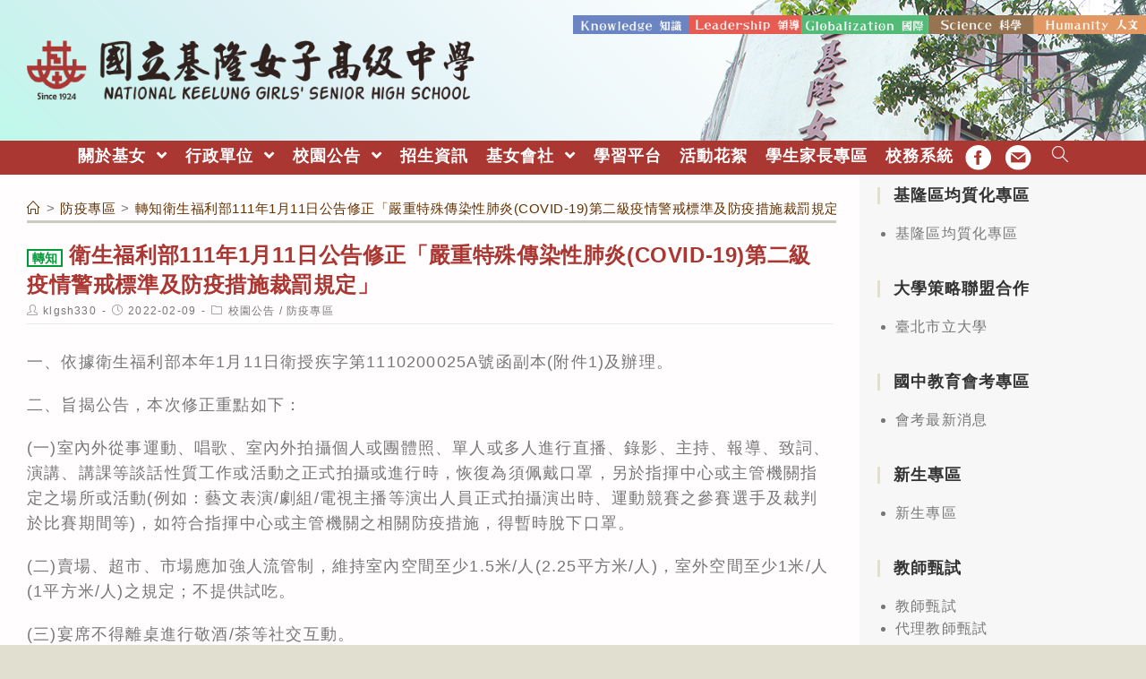

--- FILE ---
content_type: text/html; charset=UTF-8
request_url: https://www.klgsh.kl.edu.tw/epidemic-prevention/%E3%80%90%E8%BD%89%E7%9F%A5%E3%80%91%E8%A1%9B%E7%94%9F%E7%A6%8F%E5%88%A9%E9%83%A8111%E5%B9%B41%E6%9C%8811%E6%97%A5%E5%85%AC%E5%91%8A%E4%BF%AE%E6%AD%A3%E3%80%8C%E5%9A%B4%E9%87%8D%E7%89%B9%E6%AE%8A/
body_size: 22233
content:
<!DOCTYPE html><html class="html" lang="zh-TW"><head><meta charset="UTF-8"><link rel="profile" href="https://gmpg.org/xfn/11"><title>轉知衛生福利部111年1月11日公告修正「嚴重特殊傳染性肺炎(COVID-19)第二級疫情警戒標準及防疫措施裁罰規定」 &#8211; 國立基隆女子高級中學KLGSH</title><meta name='robots' content='max-image-preview:large' /><meta name="viewport" content="width=device-width, initial-scale=1"><link rel='dns-prefetch' href='//cdnjs.cloudflare.com' /><link rel='dns-prefetch' href='//cdn.jsdelivr.net' /><link rel='dns-prefetch' href='//s.w.org' /><link rel="alternate" type="application/rss+xml" title="訂閱《國立基隆女子高級中學KLGSH》&raquo; 資訊提供" href="https://www.klgsh.kl.edu.tw/feed/" /><script type="text/javascript">window._wpemojiSettings = {"baseUrl":"https:\/\/s.w.org\/images\/core\/emoji\/13.1.0\/72x72\/","ext":".png","svgUrl":"https:\/\/s.w.org\/images\/core\/emoji\/13.1.0\/svg\/","svgExt":".svg","source":{"concatemoji":"https:\/\/www.klgsh.kl.edu.tw\/wp-includes\/js\/wp-emoji-release.min.js"}};
!function(e,a,t){var n,r,o,i=a.createElement("canvas"),p=i.getContext&&i.getContext("2d");function s(e,t){var a=String.fromCharCode;p.clearRect(0,0,i.width,i.height),p.fillText(a.apply(this,e),0,0);e=i.toDataURL();return p.clearRect(0,0,i.width,i.height),p.fillText(a.apply(this,t),0,0),e===i.toDataURL()}function c(e){var t=a.createElement("script");t.src=e,t.defer=t.type="text/javascript",a.getElementsByTagName("head")[0].appendChild(t)}for(o=Array("flag","emoji"),t.supports={everything:!0,everythingExceptFlag:!0},r=0;r<o.length;r++)t.supports[o[r]]=function(e){if(!p||!p.fillText)return!1;switch(p.textBaseline="top",p.font="600 32px Arial",e){case"flag":return s([127987,65039,8205,9895,65039],[127987,65039,8203,9895,65039])?!1:!s([55356,56826,55356,56819],[55356,56826,8203,55356,56819])&&!s([55356,57332,56128,56423,56128,56418,56128,56421,56128,56430,56128,56423,56128,56447],[55356,57332,8203,56128,56423,8203,56128,56418,8203,56128,56421,8203,56128,56430,8203,56128,56423,8203,56128,56447]);case"emoji":return!s([10084,65039,8205,55357,56613],[10084,65039,8203,55357,56613])}return!1}(o[r]),t.supports.everything=t.supports.everything&&t.supports[o[r]],"flag"!==o[r]&&(t.supports.everythingExceptFlag=t.supports.everythingExceptFlag&&t.supports[o[r]]);t.supports.everythingExceptFlag=t.supports.everythingExceptFlag&&!t.supports.flag,t.DOMReady=!1,t.readyCallback=function(){t.DOMReady=!0},t.supports.everything||(n=function(){t.readyCallback()},a.addEventListener?(a.addEventListener("DOMContentLoaded",n,!1),e.addEventListener("load",n,!1)):(e.attachEvent("onload",n),a.attachEvent("onreadystatechange",function(){"complete"===a.readyState&&t.readyCallback()})),(n=t.source||{}).concatemoji?c(n.concatemoji):n.wpemoji&&n.twemoji&&(c(n.twemoji),c(n.wpemoji)))}(window,document,window._wpemojiSettings);</script><style type="text/css">img.wp-smiley,img.emoji{display:inline !important;border:none !important;box-shadow:none !important;height:1em !important;width:1em !important;margin:0 0.07em !important;vertical-align:-0.1em !important;background:none !important;padding:0 !important}</style><link rel='stylesheet' id='wp-block-library-css' href='https://www.klgsh.kl.edu.tw/wp-includes/css/dist/block-library/style.min.css' type='text/css' media='all' /><style id='wp-block-library-theme-inline-css' type='text/css'>.wp-block-audio figcaption{color:#555;font-size:13px;text-align:center}.is-dark-theme .wp-block-audio figcaption{color:hsla(0,0%,100%,.65)}.wp-block-code>code{font-family:Menlo,Consolas,monaco,monospace;color:#1e1e1e;padding:.8em 1em;border:1px solid #ddd;border-radius:4px}.wp-block-embed figcaption{color:#555;font-size:13px;text-align:center}.is-dark-theme .wp-block-embed figcaption{color:hsla(0,0%,100%,.65)}.blocks-gallery-caption{color:#555;font-size:13px;text-align:center}.is-dark-theme .blocks-gallery-caption{color:hsla(0,0%,100%,.65)}.wp-block-image figcaption{color:#555;font-size:13px;text-align:center}.is-dark-theme .wp-block-image figcaption{color:hsla(0,0%,100%,.65)}.wp-block-pullquote{border-top:4px solid;border-bottom:4px solid;margin-bottom:1.75em;color:currentColor}.wp-block-pullquote__citation,.wp-block-pullquote cite,.wp-block-pullquote footer{color:currentColor;text-transform:uppercase;font-size:.8125em;font-style:normal}.wp-block-quote{border-left:.25em solid;margin:0 0 1.75em;padding-left:1em}.wp-block-quote cite,.wp-block-quote footer{color:currentColor;font-size:.8125em;position:relative;font-style:normal}.wp-block-quote.has-text-align-right{border-left:none;border-right:.25em solid;padding-left:0;padding-right:1em}.wp-block-quote.has-text-align-center{border:none;padding-left:0}.wp-block-quote.is-large,.wp-block-quote.is-style-large,.wp-block-quote.is-style-plain{border:none}.wp-block-search .wp-block-search__label{font-weight:700}.wp-block-group:where(.has-background){padding:1.25em 2.375em}.wp-block-separator{border:none;border-bottom:2px solid;margin-left:auto;margin-right:auto;opacity:.4}.wp-block-separator:not(.is-style-wide):not(.is-style-dots){width:100px}.wp-block-separator.has-background:not(.is-style-dots){border-bottom:none;height:1px}.wp-block-separator.has-background:not(.is-style-wide):not(.is-style-dots){height:2px}.wp-block-table thead{border-bottom:3px solid}.wp-block-table tfoot{border-top:3px solid}.wp-block-table td,.wp-block-table th{padding:.5em;border:1px solid;word-break:normal}.wp-block-table figcaption{color:#555;font-size:13px;text-align:center}.is-dark-theme .wp-block-table figcaption{color:hsla(0,0%,100%,.65)}.wp-block-video figcaption{color:#555;font-size:13px;text-align:center}.is-dark-theme .wp-block-video figcaption{color:hsla(0,0%,100%,.65)}.wp-block-template-part.has-background{padding:1.25em 2.375em;margin-top:0;margin-bottom:0}</style><style id='global-styles-inline-css' type='text/css'>body{--wp--preset--color--black:#000000;--wp--preset--color--cyan-bluish-gray:#abb8c3;--wp--preset--color--white:#ffffff;--wp--preset--color--pale-pink:#f78da7;--wp--preset--color--vivid-red:#cf2e2e;--wp--preset--color--luminous-vivid-orange:#ff6900;--wp--preset--color--luminous-vivid-amber:#fcb900;--wp--preset--color--light-green-cyan:#7bdcb5;--wp--preset--color--vivid-green-cyan:#00d084;--wp--preset--color--pale-cyan-blue:#8ed1fc;--wp--preset--color--vivid-cyan-blue:#0693e3;--wp--preset--color--vivid-purple:#9b51e0;--wp--preset--gradient--vivid-cyan-blue-to-vivid-purple:linear-gradient(135deg,rgba(6,147,227,1) 0%,rgb(155,81,224) 100%);--wp--preset--gradient--light-green-cyan-to-vivid-green-cyan:linear-gradient(135deg,rgb(122,220,180) 0%,rgb(0,208,130) 100%);--wp--preset--gradient--luminous-vivid-amber-to-luminous-vivid-orange:linear-gradient(135deg,rgba(252,185,0,1) 0%,rgba(255,105,0,1) 100%);--wp--preset--gradient--luminous-vivid-orange-to-vivid-red:linear-gradient(135deg,rgba(255,105,0,1) 0%,rgb(207,46,46) 100%);--wp--preset--gradient--very-light-gray-to-cyan-bluish-gray:linear-gradient(135deg,rgb(238,238,238) 0%,rgb(169,184,195) 100%);--wp--preset--gradient--cool-to-warm-spectrum:linear-gradient(135deg,rgb(74,234,220) 0%,rgb(151,120,209) 20%,rgb(207,42,186) 40%,rgb(238,44,130) 60%,rgb(251,105,98) 80%,rgb(254,248,76) 100%);--wp--preset--gradient--blush-light-purple:linear-gradient(135deg,rgb(255,206,236) 0%,rgb(152,150,240) 100%);--wp--preset--gradient--blush-bordeaux:linear-gradient(135deg,rgb(254,205,165) 0%,rgb(254,45,45) 50%,rgb(107,0,62) 100%);--wp--preset--gradient--luminous-dusk:linear-gradient(135deg,rgb(255,203,112) 0%,rgb(199,81,192) 50%,rgb(65,88,208) 100%);--wp--preset--gradient--pale-ocean:linear-gradient(135deg,rgb(255,245,203) 0%,rgb(182,227,212) 50%,rgb(51,167,181) 100%);--wp--preset--gradient--electric-grass:linear-gradient(135deg,rgb(202,248,128) 0%,rgb(113,206,126) 100%);--wp--preset--gradient--midnight:linear-gradient(135deg,rgb(2,3,129) 0%,rgb(40,116,252) 100%);--wp--preset--duotone--dark-grayscale:url('#wp-duotone-dark-grayscale');--wp--preset--duotone--grayscale:url('#wp-duotone-grayscale');--wp--preset--duotone--purple-yellow:url('#wp-duotone-purple-yellow');--wp--preset--duotone--blue-red:url('#wp-duotone-blue-red');--wp--preset--duotone--midnight:url('#wp-duotone-midnight');--wp--preset--duotone--magenta-yellow:url('#wp-duotone-magenta-yellow');--wp--preset--duotone--purple-green:url('#wp-duotone-purple-green');--wp--preset--duotone--blue-orange:url('#wp-duotone-blue-orange');--wp--preset--font-size--small:13px;--wp--preset--font-size--medium:20px;--wp--preset--font-size--large:36px;--wp--preset--font-size--x-large:42px}.has-black-color{color:var(--wp--preset--color--black) !important}.has-cyan-bluish-gray-color{color:var(--wp--preset--color--cyan-bluish-gray) !important}.has-white-color{color:var(--wp--preset--color--white) !important}.has-pale-pink-color{color:var(--wp--preset--color--pale-pink) !important}.has-vivid-red-color{color:var(--wp--preset--color--vivid-red) !important}.has-luminous-vivid-orange-color{color:var(--wp--preset--color--luminous-vivid-orange) !important}.has-luminous-vivid-amber-color{color:var(--wp--preset--color--luminous-vivid-amber) !important}.has-light-green-cyan-color{color:var(--wp--preset--color--light-green-cyan) !important}.has-vivid-green-cyan-color{color:var(--wp--preset--color--vivid-green-cyan) !important}.has-pale-cyan-blue-color{color:var(--wp--preset--color--pale-cyan-blue) !important}.has-vivid-cyan-blue-color{color:var(--wp--preset--color--vivid-cyan-blue) !important}.has-vivid-purple-color{color:var(--wp--preset--color--vivid-purple) !important}.has-black-background-color{background-color:var(--wp--preset--color--black) !important}.has-cyan-bluish-gray-background-color{background-color:var(--wp--preset--color--cyan-bluish-gray) !important}.has-white-background-color{background-color:var(--wp--preset--color--white) !important}.has-pale-pink-background-color{background-color:var(--wp--preset--color--pale-pink) !important}.has-vivid-red-background-color{background-color:var(--wp--preset--color--vivid-red) !important}.has-luminous-vivid-orange-background-color{background-color:var(--wp--preset--color--luminous-vivid-orange) !important}.has-luminous-vivid-amber-background-color{background-color:var(--wp--preset--color--luminous-vivid-amber) !important}.has-light-green-cyan-background-color{background-color:var(--wp--preset--color--light-green-cyan) !important}.has-vivid-green-cyan-background-color{background-color:var(--wp--preset--color--vivid-green-cyan) !important}.has-pale-cyan-blue-background-color{background-color:var(--wp--preset--color--pale-cyan-blue) !important}.has-vivid-cyan-blue-background-color{background-color:var(--wp--preset--color--vivid-cyan-blue) !important}.has-vivid-purple-background-color{background-color:var(--wp--preset--color--vivid-purple) !important}.has-black-border-color{border-color:var(--wp--preset--color--black) !important}.has-cyan-bluish-gray-border-color{border-color:var(--wp--preset--color--cyan-bluish-gray) !important}.has-white-border-color{border-color:var(--wp--preset--color--white) !important}.has-pale-pink-border-color{border-color:var(--wp--preset--color--pale-pink) !important}.has-vivid-red-border-color{border-color:var(--wp--preset--color--vivid-red) !important}.has-luminous-vivid-orange-border-color{border-color:var(--wp--preset--color--luminous-vivid-orange) !important}.has-luminous-vivid-amber-border-color{border-color:var(--wp--preset--color--luminous-vivid-amber) !important}.has-light-green-cyan-border-color{border-color:var(--wp--preset--color--light-green-cyan) !important}.has-vivid-green-cyan-border-color{border-color:var(--wp--preset--color--vivid-green-cyan) !important}.has-pale-cyan-blue-border-color{border-color:var(--wp--preset--color--pale-cyan-blue) !important}.has-vivid-cyan-blue-border-color{border-color:var(--wp--preset--color--vivid-cyan-blue) !important}.has-vivid-purple-border-color{border-color:var(--wp--preset--color--vivid-purple) !important}.has-vivid-cyan-blue-to-vivid-purple-gradient-background{background:var(--wp--preset--gradient--vivid-cyan-blue-to-vivid-purple) !important}.has-light-green-cyan-to-vivid-green-cyan-gradient-background{background:var(--wp--preset--gradient--light-green-cyan-to-vivid-green-cyan) !important}.has-luminous-vivid-amber-to-luminous-vivid-orange-gradient-background{background:var(--wp--preset--gradient--luminous-vivid-amber-to-luminous-vivid-orange) !important}.has-luminous-vivid-orange-to-vivid-red-gradient-background{background:var(--wp--preset--gradient--luminous-vivid-orange-to-vivid-red) !important}.has-very-light-gray-to-cyan-bluish-gray-gradient-background{background:var(--wp--preset--gradient--very-light-gray-to-cyan-bluish-gray) !important}.has-cool-to-warm-spectrum-gradient-background{background:var(--wp--preset--gradient--cool-to-warm-spectrum) !important}.has-blush-light-purple-gradient-background{background:var(--wp--preset--gradient--blush-light-purple) !important}.has-blush-bordeaux-gradient-background{background:var(--wp--preset--gradient--blush-bordeaux) !important}.has-luminous-dusk-gradient-background{background:var(--wp--preset--gradient--luminous-dusk) !important}.has-pale-ocean-gradient-background{background:var(--wp--preset--gradient--pale-ocean) !important}.has-electric-grass-gradient-background{background:var(--wp--preset--gradient--electric-grass) !important}.has-midnight-gradient-background{background:var(--wp--preset--gradient--midnight) !important}.has-small-font-size{font-size:var(--wp--preset--font-size--small) !important}.has-medium-font-size{font-size:var(--wp--preset--font-size--medium) !important}.has-large-font-size{font-size:var(--wp--preset--font-size--large) !important}.has-x-large-font-size{font-size:var(--wp--preset--font-size--x-large) !important}</style><link rel='stylesheet' id='dashicons-css' href='https://www.klgsh.kl.edu.tw/wp-includes/css/dashicons.min.css' type='text/css' media='all' /><link rel='stylesheet' id='post-views-counter-frontend-css' href='https://www.klgsh.kl.edu.tw/wp-content/plugins/post-views-counter/css/frontend.min.css' type='text/css' media='all' /><link rel='stylesheet' id='font-awesome-css' href='https://www.klgsh.kl.edu.tw/wp-content/themes/oceanwp/assets/fonts/fontawesome/css/all.min.css' type='text/css' media='all' /><link rel='stylesheet' id='simple-line-icons-css' href='https://www.klgsh.kl.edu.tw/wp-content/themes/oceanwp/assets/css/third/simple-line-icons.min.css' type='text/css' media='all' /><link rel='stylesheet' id='magnific-popup-css' href='https://www.klgsh.kl.edu.tw/wp-content/themes/oceanwp/assets/css/third/magnific-popup.min.css' type='text/css' media='all' /><link rel='stylesheet' id='slick-css' href='https://www.klgsh.kl.edu.tw/wp-content/themes/oceanwp/assets/css/third/slick.min.css' type='text/css' media='all' /><link rel='stylesheet' id='oceanwp-style-css' href='https://www.klgsh.kl.edu.tw/wp-content/themes/oceanwp/assets/css/style.min.css' type='text/css' media='all' /><script type='text/javascript' src='https://www.klgsh.kl.edu.tw/wp-includes/js/jquery/jquery.min.js' id='jquery-core-js'></script><script type='text/javascript' src='https://www.klgsh.kl.edu.tw/wp-includes/js/jquery/jquery-migrate.min.js' id='jquery-migrate-js'></script><script type='text/javascript' src='https://cdnjs.cloudflare.com/ajax/libs/twbs-pagination/1.4.2/jquery.twbsPagination.min.js' id='jquery-twbsPagination-js-js'></script><link rel="https://api.w.org/" href="https://www.klgsh.kl.edu.tw/wp-json/" /><link rel="alternate" type="application/json" href="https://www.klgsh.kl.edu.tw/wp-json/wp/v2/posts/9043" /><link rel="EditURI" type="application/rsd+xml" title="RSD" href="https://www.klgsh.kl.edu.tw/xmlrpc.php?rsd" /><link rel="wlwmanifest" type="application/wlwmanifest+xml" href="https://www.klgsh.kl.edu.tw/wp-includes/wlwmanifest.xml" /> <meta name="generator" content="WordPress" /><link rel="canonical" href="https://www.klgsh.kl.edu.tw/epidemic-prevention/%e3%80%90%e8%bd%89%e7%9f%a5%e3%80%91%e8%a1%9b%e7%94%9f%e7%a6%8f%e5%88%a9%e9%83%a8111%e5%b9%b41%e6%9c%8811%e6%97%a5%e5%85%ac%e5%91%8a%e4%bf%ae%e6%ad%a3%e3%80%8c%e5%9a%b4%e9%87%8d%e7%89%b9%e6%ae%8a/" /><link rel='shortlink' href='https://www.klgsh.kl.edu.tw/?p=9043' /><link rel="alternate" type="application/json+oembed" href="https://www.klgsh.kl.edu.tw/wp-json/oembed/1.0/embed?url=https%3A%2F%2Fwww.klgsh.kl.edu.tw%2Fepidemic-prevention%2F%25e3%2580%2590%25e8%25bd%2589%25e7%259f%25a5%25e3%2580%2591%25e8%25a1%259b%25e7%2594%259f%25e7%25a6%258f%25e5%2588%25a9%25e9%2583%25a8111%25e5%25b9%25b41%25e6%259c%258811%25e6%2597%25a5%25e5%2585%25ac%25e5%2591%258a%25e4%25bf%25ae%25e6%25ad%25a3%25e3%2580%258c%25e5%259a%25b4%25e9%2587%258d%25e7%2589%25b9%25e6%25ae%258a%2F" /><link rel="alternate" type="text/xml+oembed" href="https://www.klgsh.kl.edu.tw/wp-json/oembed/1.0/embed?url=https%3A%2F%2Fwww.klgsh.kl.edu.tw%2Fepidemic-prevention%2F%25e3%2580%2590%25e8%25bd%2589%25e7%259f%25a5%25e3%2580%2591%25e8%25a1%259b%25e7%2594%259f%25e7%25a6%258f%25e5%2588%25a9%25e9%2583%25a8111%25e5%25b9%25b41%25e6%259c%258811%25e6%2597%25a5%25e5%2585%25ac%25e5%2591%258a%25e4%25bf%25ae%25e6%25ad%25a3%25e3%2580%258c%25e5%259a%25b4%25e9%2587%258d%25e7%2589%25b9%25e6%25ae%258a%2F&#038;format=xml" /><link rel="icon" href="https://www.klgsh.kl.edu.tw/wp-content/uploads/sites/67/2021/09/logo-75x75.png" sizes="32x32" /><link rel="icon" href="https://www.klgsh.kl.edu.tw/wp-content/uploads/sites/67/2021/09/logo-e1632842046985.png" sizes="192x192" /><link rel="apple-touch-icon" href="https://www.klgsh.kl.edu.tw/wp-content/uploads/sites/67/2021/09/logo-e1632842046985.png" /><meta name="msapplication-TileImage" content="https://www.klgsh.kl.edu.tw/wp-content/uploads/sites/67/2021/09/logo-e1632842046985.png" /><style type="text/css" id="wp-custom-css">html,body{font-family:思源黑體,'Noto Sans TC',儷黑 Pro,"LiHei Pro",微軟正黑體,"Microsoft JhengHei","Source Sans Pro",Arial,Tahoma,Helvetica,sans-serif !important;font-weight:400}hr{border-bottom:1px solid var(--right-sidebar-bg) !important}.slider div{max-height:10em}.image div{max-height:10em}.marquee div{line-height:1.10em}a.marquee-text{font-size:.7em;font-weight:900;color:#992528;margin-right:2em}.slider div{max-height:20em}a:hover,a:active{opacity:.7}.alignwide{margin:.6em auto}.more-button a{background:var(--more-bg);font-size:small;font-weight:bolder;padding:.1em .5em}body.home .page-header-title{color:transparent}body.category .page-header-title{color:var(--logo-color-red)}.wp-embed-responsive .wp-embed-aspect-16-9 .wp-block-embed__wrapper::before{padding-top:1em}.block-title{display:inline-block;color:#fff;background:var(--slogan-color-green);padding:.1em .7em .15em;margin:.5em 0;-webkit-border-top-right-radius:var(--border-radius-1em);-webkit-border-bottom-right-radius:var(--border-radius-1em);-moz-border-radius-topright:var(--border-radius-1em);-moz-border-radius-bottomright:var(--border-radius-1em);border-top-right-radius:var(--border-radius-1em);border-bottom-right-radius:var(--border-radius-1em)}.block-title.news{background:var(--slogan-color-blue-75)}.block-title.important{background:var(--slogan-color-red-75)}.block-title.epidemic-prevention{background:var(--slogan-color-green-75)}.block-title.honor-Roll{background:var(--slogan-color-brown-75)}.wp-block-latest-posts.wp-block-latest-posts__list li{display:block;margin:.5em 0;border-bottom:1px var(--right-sidebar-bg) solid}body.home .wp-block-latest-posts.wp-block-latest-posts__list li{border-bottom:1px var(--color-more-button-default) solid}.wp-block-button__link{padding:1px 1.2em;border-radius:var(--border-radius-1em) !important}.button-style-a a{border-radius:0 !important;background:var(--left-sidebar-bg) !important;border:1px solid var(--color-more-button-default);color:var(--logo-color-block) !important}.button-style-a a:hover{background:var(--slogan-color-blue) !important;color:#fff !important}.button-style-default a{background:var(--more-bg) !important;color:var(--logo-color-block) !important}.button-style-default a:hover{background:var(--slogan-color-red) !important;color:#fff !important}.button-style-green a,.has-luminous-vivid-amber-background-color{background:var(--slogan-color-green-75) !important;color:#fff !important}.button-style-blue a{background:var(--slogan-color-blue-75) !important;color:#fff !important}.button-style-red a,.has-vivid-red-background-color{background:var(--slogan-color-red-75) !important;color:#fff !important}.button-style-brown a{background:var(--slogan-color-brown-75) !important;color:#fff !important}.button-style-orange a,.has-luminous-vivid-orange-background-color{background:var(--color-orange-75) !important;color:#fff !important}.button-style-logo-red a{background:var(--logo-color-red) !important;color:#fff !important}.color-logo-red{color:var(--logo-color-red);padding:0 .25em;margin-right:.5em;border:2px var(--logo-color-red) solid;font-size:14px}.color-red{color:var(--slogan-color-red);padding:0 .25em;margin-right:.5em;border:2px var(--slogan-color-red) solid;font-size:14px}.color-blue{color:var(--slogan-color-blue);padding:0 .25em;margin-right:.5em;border:2px var(--slogan-color-blue) solid;font-size:14px}.color-brown{color:var(--slogan-color-brown);padding:0 .25em;margin-right:.5em;border:2px var(--slogan-color-brown) solid;font-size:14px}.color-green{color:var(--slogan-color-green);padding:0 .25em;margin-right:.5em;border:2px var(--slogan-color-green) solid;font-size:14px}.color-orange{color:var(--color-orange);padding:0 .25em;margin-right:.5em;border:2px var(--color-orange) solid;font-size:14px}.page-info-box >.wp-block-column{border-bottom:1px solid var(--more-bg)}.page-info-box >.wp-block-column:first-child ul{list-style:none;margin-left:0}.page-info-box >.wp-block-column:first-child strong{font-size:22px;color:var(--logo-color-block)}.page-info-box a[href^="tel:"]{color:var(--slogan-color-blue);background:url(https://www.klgsh.kl.edu.tw/wp-content/uploads/sites/67/2022/01/icon-outline_phone_black_24dp.png) left center no-repeat;background-size:18px;padding-left:22px}.page-info-box a[href^="mailto:"]{color:var(--slogan-color-blue);background:url(https://www.klgsh.kl.edu.tw/wp-content/uploads/sites/67/2022/01/icon-outline_email_black_24dp.png) left center no-repeat;background-size:18px;padding-left:22px}.wp-block-latest-posts__post-author,.wp-block-latest-posts__post-date{display:inline-block;color:#ccc}.blog-entry-readmore a{background:var(--slogan-color-blue-75);padding:5px 10px;padding-bottom:5px;color:#fff;border-radius:var(--border-radius-1em);margin:.5em auto}.alignright.older-posts{margin:0 0 1em;float:unset;font-weight:bold;text-align:center}.alignright.older-posts a{border:1px solid var(--slogan-color-blue);padding:4px 10px 3px}p.has-background{font-size:26px !important;padding:.5em;text-align:center;border:3px dotted var(--color-orange);background-color:var(--left-sidebar-bg) !important;border-radius:var(--border-radius-1em)}.has-inline-color{color:var(--logo-color-block) !important}.wp-block-file{padding:.5em 0;margin:0;border-bottom:2px dotted var(--right-sidebar-bg)}.wp-block-file__button{background:var(--slogan-color-blue-75) !important;padding:.2em 1em !important}ul.meta{padding-bottom:.5em;border-bottom:1px solid var(--right-sidebar-bg)}.nav-next .title,.nav-previous .title{color:var(--more-bg) !important}.single nav.post-navigation .nav-previous i,.single nav.post-navigation .nav-next i{margin:0}.fa-long-arrow-alt-right::before{content:"\f105"}.fa-long-arrow-alt-left::before{content:"\f104"}.nav-previous a,.nav-next a{color:var(--slogan-color-blue)}#related-posts{border-radius:var(--border-radius-1em);border:3px dotted var(--more-bg) !important;padding:1em}.related-post:nth-child(1){border-right:1px solid var(--more-bg)}.theme-heading.related-posts-title{font-size:18px}.single-post-title.entry-title{margin:1em 0 0;padding:.2em 0}#site-logo-inner{text-align:left}#site-header{background-position:center left !important}#site-header-inner{background:url(https://www.klgsh.kl.edu.tw/wp-content/uploads/sites/67/2023/09/Slogan-2.png) right 10% no-repeat;background-size:50%}body.single .page-header-title,.hide{display:none}body.single .page-header .page-header-inner{height:24px}.fb-link .text-wrap,.email-link .text-wrap{color:transparent;font-size:xx-small}.fb-link .menu-link{background:url(https://www.klgsh.kl.edu.tw/wp-content/uploads/sites/67/2022/01/icon-fb-2x-100.png) center center no-repeat;background-size:1.6em}.email-link .menu-link{background:url(https://www.klgsh.kl.edu.tw/wp-content/uploads/sites/67/2022/01/icon-mail-2x-100.png) center center no-repeat;background-size:1.6em}#site-header.medium-header .oceanwp-mobile-menu-icon a{font-size:1em}#mobile-dropdown .fb-link,#mobile-dropdown .email-link{display:none}#mobile-dropdown .oceanwp-social-menu li a{padding:10px 10px;background:var(--logo-color-red)}.page-header-inner{display:flex;flex-direction:column-reverse;padding:0 !important}.boxed-layout .site-breadcrumbs{width:100%;right:0;margin:0 0 1em;max-width:100%;border-bottom:3px solid var(--color-more-button-default)}body.single .site-breadcrumbs{position:absolute}#left-sidebar{background:var(--left-sidebar-bg)}#left-sidebar .sidebar-box li{color:#777777}#custom_html-21 .widget-title{border-left-color:var(--color-orange-75)}#custom_html-21 .slide >div{border:5px solid var(--color-orange-75)}#right-sidebar .widget-title{border-color:#ffffff}.sidebar-container form,#custom_html-16{background:#fff}.sidebar-box li{line-height:1.6;list-style:initial;color:#fff;margin-left:20px}.sidebar-box.widget_media_image{margin:.3em 0}#custom_html-16{padding:10px}#recent-posts-2{margin:0}#recent-posts-2 li{list-style:unset;margin:0;color:#777777;border-bottom:2px dotted var(--more-bg)}.sidebar-container .more-button{text-align:right}#recent-posts-2 li a{color:var(--slogan-color-brown);font-weight:500}#footer-bottom #footer-bottom-menu,#footer-bottom #copyright{line-height:1.5em}@media (min-width:768px){}@media (max-width:767px){#site-header-inner{background-size:65%;background-position-x:center;background-position-y:14%}#site-logo-inner{text-align:center}.custom-logo{max-width:85% !important;min-width:300px}.slick-slider div,.slick-slider img{max-height:unset;height:auto !important}.related-post:nth-child(1){border-bottom:1px solid var(--more-bg);border-right:0}.sidebar-box.widget_media_image{width:50% !important}}@media (max-width:959px){.page-header{padding:10px 30px !important}body.home .page-header{padding:0}body.home .page-header-title{font-size:1px}body.single .page-header-inner{display:block}#left-sidebar,#right-sidebar{padding:2em !important}#content-wrap{padding-top:0 !important}.sidebar-box.widget_media_image{display:inline-block;width:33%;text-align:center;padding:0 .1em}.sidebar-box.widget_nav_menu ul,.sidebar-box.widget_meta ul{display:flex;flex-wrap:wrap}}@media (min-width:960px){.page-header{margin-bottom:-50px;background-color:transparent !important}.site-breadcrumbs{position:unset}#main #content-wrap{padding:0}#primary{margin-top:50px}.sidebar-box.widget_media_image .image{width:100%}#footer-bottom #footer-bottom-menu{width:30%}#footer-bottom #copyright{width:70%}}@media (min-width:960px) and (max-width:1280px){.page-header{padding:10px 27% 10px 30px !important}#content-wrap{display:flex;flex-direction:row;flex-wrap:wrap}#primary{float:right !important;width:75% !important}#content{padding-right:30px;padding-left:30px}#left-sidebar{float:left;width:25% !important;padding:70px 20px !important;margin-top:-50px}#right-sidebar{width:100% !important;padding:20px !important}#right-sidebar-inner{display:block}#right-sidebar-inner >div{padding:10px;float:left;width:33%}.sidebar-box.widget_media_image{width:20% !important}.width-95{width:95%;max-width:95%}.wp-block-column:not(:first-child){margin-left:1em}}@media (max-width:1280px){#custom_html-26{display:none}}@media (min-width:1281px){#left-sidebar,#right-sidebar{margin-top:-50px}body.single #left-sidebar,body.single #right-sidebar,body.home #left-sidebar,body.home #right-sidebar{margin-top:-3px}#main #content-wrap{display:flex}.wp-block-latest-posts__list.wp-block-latest-posts{margin:.5em 0;width:100%;max-width:100%}.page-header{padding:10px 17% !important}}:root{--bg:#e1dfd0;--logo-color-red:#AA3732;--logo-color-block:#2F211D;--slogan-color-red:#DC0F00;--slogan-color-brown:#643200;--slogan-color-green:#009B37;--slogan-color-blue:#234BA5;--color-more-button-default:#CCCABE;--color-orange:#D76919;--color-orange-75:rgba(215,105,25,0.75);--slogan-color-red-75:rgba(220,15,0,0.75);--slogan-color-brown-75:rgba(100,50,0,0.75);--slogan-color-green-75:rgba(0,155,55,0.75);--slogan-color-blue-75:rgba(35,75,165,0.75);--slogan-color-purple-75:rgba(95,49,137,0.75);--theme-bg:#E1DFCF;--theme-bg-90:rgba(225,223,207,0.9);--right-sidebar-bg:#E1EBED;--left-sidebar-bg:#F7F7F7;--sidebar-border-color:#E1EBED;--title-h1-color:#DF8C50;--text-color:#777777;--more-bg:#CCCCCC;--drop-shadow:0 0 3px rgb(255,255,255);--border-radius-1em:1em}</style><style type="text/css">.page-header{background-color:#ffffff}a:hover,a.light:hover,.theme-heading .text::before,#top-bar-content >a:hover,#top-bar-social li.oceanwp-email a:hover,#site-navigation-wrap .dropdown-menu >li >a:hover,#site-header.medium-header #medium-searchform button:hover,.oceanwp-mobile-menu-icon a:hover,.blog-entry.post .blog-entry-header .entry-title a:hover,.blog-entry.post .blog-entry-readmore a:hover,.blog-entry.thumbnail-entry .blog-entry-category a,ul.meta li a:hover,.dropcap,.single nav.post-navigation .nav-links .title,body .related-post-title a:hover,body #wp-calendar caption,body .contact-info-widget.default i,body .contact-info-widget.big-icons i,body .custom-links-widget .oceanwp-custom-links li a:hover,body .custom-links-widget .oceanwp-custom-links li a:hover:before,body .posts-thumbnails-widget li a:hover,body .social-widget li.oceanwp-email a:hover,.comment-author .comment-meta .comment-reply-link,#respond #cancel-comment-reply-link:hover,#footer-widgets .footer-box a:hover,#footer-bottom a:hover,#footer-bottom #footer-bottom-menu a:hover,.sidr a:hover,.sidr-class-dropdown-toggle:hover,.sidr-class-menu-item-has-children.active >a,.sidr-class-menu-item-has-children.active >a >.sidr-class-dropdown-toggle,input[type=checkbox]:checked:before{color:#2f211d}input[type="button"],input[type="reset"],input[type="submit"],button[type="submit"],.button,#site-navigation-wrap .dropdown-menu >li.btn >a >span,.thumbnail:hover i,.post-quote-content,.omw-modal .omw-close-modal,body .contact-info-widget.big-icons li:hover i,body div.wpforms-container-full .wpforms-form input[type=submit],body div.wpforms-container-full .wpforms-form button[type=submit],body div.wpforms-container-full .wpforms-form .wpforms-page-button{background-color:#2f211d}.widget-title{border-color:#2f211d}blockquote{border-color:#2f211d}#searchform-dropdown{border-color:#2f211d}.dropdown-menu .sub-menu{border-color:#2f211d}.blog-entry.large-entry .blog-entry-readmore a:hover{border-color:#2f211d}.oceanwp-newsletter-form-wrap input[type="email"]:focus{border-color:#2f211d}.social-widget li.oceanwp-email a:hover{border-color:#2f211d}#respond #cancel-comment-reply-link:hover{border-color:#2f211d}body .contact-info-widget.big-icons li:hover i{border-color:#2f211d}#footer-widgets .oceanwp-newsletter-form-wrap input[type="email"]:focus{border-color:#2f211d}input[type="button"]:hover,input[type="reset"]:hover,input[type="submit"]:hover,button[type="submit"]:hover,input[type="button"]:focus,input[type="reset"]:focus,input[type="submit"]:focus,button[type="submit"]:focus,.button:hover,#site-navigation-wrap .dropdown-menu >li.btn >a:hover >span,.post-quote-author,.omw-modal .omw-close-modal:hover,body div.wpforms-container-full .wpforms-form input[type=submit]:hover,body div.wpforms-container-full .wpforms-form button[type=submit]:hover,body div.wpforms-container-full .wpforms-form .wpforms-page-button:hover{background-color:#643200}table th,table td,hr,.content-area,body.content-left-sidebar #content-wrap .content-area,.content-left-sidebar .content-area,#top-bar-wrap,#site-header,#site-header.top-header #search-toggle,.dropdown-menu ul li,.centered-minimal-page-header,.blog-entry.post,.blog-entry.grid-entry .blog-entry-inner,.blog-entry.thumbnail-entry .blog-entry-bottom,.single-post .entry-title,.single .entry-share-wrap .entry-share,.single .entry-share,.single .entry-share ul li a,.single nav.post-navigation,.single nav.post-navigation .nav-links .nav-previous,#author-bio,#author-bio .author-bio-avatar,#author-bio .author-bio-social li a,#related-posts,#comments,.comment-body,#respond #cancel-comment-reply-link,#blog-entries .type-page,.page-numbers a,.page-numbers span:not(.elementor-screen-only),.page-links span,body #wp-calendar caption,body #wp-calendar th,body #wp-calendar tbody,body .contact-info-widget.default i,body .contact-info-widget.big-icons i,body .posts-thumbnails-widget li,body .tagcloud a{border-color:#ffffff}a{color:#777777}a:hover{color:#d76919}.boxed-layout #wrap,.boxed-layout .parallax-footer,.boxed-layout .owp-floating-bar{width:1900px}.boxed-layout{background-color:#e1dfd0}.boxed-layout #wrap,.separate-layout .content-area,.separate-layout .widget-area .sidebar-box,body.separate-blog.separate-layout #blog-entries >*,body.separate-blog.separate-layout .oceanwp-pagination,body.separate-blog.separate-layout .blog-entry.grid-entry .blog-entry-inner,.has-parallax-footer:not(.separate-layout) #main{background-color:#fffdfe}@media only screen and (min-width:960px){.content-area,.content-left-sidebar .content-area{width:70%}}@media only screen and (min-width:960px){.widget-area,.content-left-sidebar .widget-area{width:15%}}.page-header,.has-transparent-header .page-header{padding:20px 0 20px 0}.page-header .page-header-title,.page-header.background-image-page-header .page-header-title{color:#d76919}.site-breadcrumbs,.background-image-page-header .site-breadcrumbs{color:#777777}.site-breadcrumbs a,.background-image-page-header .site-breadcrumbs a{color:#643200}.site-breadcrumbs a:hover,.background-image-page-header .site-breadcrumbs a:hover{color:#d76919}#scroll-top{bottom:50px}#scroll-top{width:45px;height:45px;line-height:45px}#scroll-top{font-size:24px}#scroll-top{background-color:rgba(215,105,25,0.75)}#scroll-top:hover{background-color:#d76919}.page-numbers a,.page-numbers span:not(.elementor-screen-only),.page-links span{background-color:#d76919}form input[type="text"],form input[type="password"],form input[type="email"],form input[type="url"],form input[type="date"],form input[type="month"],form input[type="time"],form input[type="datetime"],form input[type="datetime-local"],form input[type="week"],form input[type="number"],form input[type="search"],form input[type="tel"],form input[type="color"],form select,form textarea,.select2-container .select2-choice,.woocommerce .woocommerce-checkout .select2-container--default .select2-selection--single{border-color:#cccccc}body div.wpforms-container-full .wpforms-form input[type=date],body div.wpforms-container-full .wpforms-form input[type=datetime],body div.wpforms-container-full .wpforms-form input[type=datetime-local],body div.wpforms-container-full .wpforms-form input[type=email],body div.wpforms-container-full .wpforms-form input[type=month],body div.wpforms-container-full .wpforms-form input[type=number],body div.wpforms-container-full .wpforms-form input[type=password],body div.wpforms-container-full .wpforms-form input[type=range],body div.wpforms-container-full .wpforms-form input[type=search],body div.wpforms-container-full .wpforms-form input[type=tel],body div.wpforms-container-full .wpforms-form input[type=text],body div.wpforms-container-full .wpforms-form input[type=time],body div.wpforms-container-full .wpforms-form input[type=url],body div.wpforms-container-full .wpforms-form input[type=week],body div.wpforms-container-full .wpforms-form select,body div.wpforms-container-full .wpforms-form textarea{border-color:#cccccc}form input[type="text"]:focus,form input[type="password"]:focus,form input[type="email"]:focus,form input[type="tel"]:focus,form input[type="url"]:focus,form input[type="search"]:focus,form textarea:focus,.select2-drop-active,.select2-dropdown-open.select2-drop-above .select2-choice,.select2-dropdown-open.select2-drop-above .select2-choices,.select2-drop.select2-drop-above.select2-drop-active,.select2-container-active .select2-choice,.select2-container-active .select2-choices{border-color:#aa3732}body div.wpforms-container-full .wpforms-form input:focus,body div.wpforms-container-full .wpforms-form textarea:focus,body div.wpforms-container-full .wpforms-form select:focus{border-color:#aa3732}form input[type="text"],form input[type="password"],form input[type="email"],form input[type="url"],form input[type="date"],form input[type="month"],form input[type="time"],form input[type="datetime"],form input[type="datetime-local"],form input[type="week"],form input[type="number"],form input[type="search"],form input[type="tel"],form input[type="color"],form select,form textarea,.woocommerce .woocommerce-checkout .select2-container--default .select2-selection--single{background-color:#ffffff}body div.wpforms-container-full .wpforms-form input[type=date],body div.wpforms-container-full .wpforms-form input[type=datetime],body div.wpforms-container-full .wpforms-form input[type=datetime-local],body div.wpforms-container-full .wpforms-form input[type=email],body div.wpforms-container-full .wpforms-form input[type=month],body div.wpforms-container-full .wpforms-form input[type=number],body div.wpforms-container-full .wpforms-form input[type=password],body div.wpforms-container-full .wpforms-form input[type=range],body div.wpforms-container-full .wpforms-form input[type=search],body div.wpforms-container-full .wpforms-form input[type=tel],body div.wpforms-container-full .wpforms-form input[type=text],body div.wpforms-container-full .wpforms-form input[type=time],body div.wpforms-container-full .wpforms-form input[type=url],body div.wpforms-container-full .wpforms-form input[type=week],body div.wpforms-container-full .wpforms-form select,body div.wpforms-container-full .wpforms-form textarea{background-color:#ffffff}@media only screen and (min-width:960px){body.page.content-both-sidebars .content-area{width:70%}body.page.content-both-sidebars.scs-style .widget-area.sidebar-secondary,body.page.content-both-sidebars.ssc-style .widget-area{left:-70%}}@media only screen and (min-width:960px){body.page.content-both-sidebars .widget-area{width:15%}body.page.content-both-sidebars.scs-style .content-area{left:15%}body.page.content-both-sidebars.ssc-style .content-area{left:30%}}#top-bar{padding:8px 0 8px 3px}#top-bar-wrap,.oceanwp-top-bar-sticky{background-color:#992528}#top-bar-wrap,#top-bar-content strong{color:#ffffff}#top-bar-content a,#top-bar-social-alt a{color:#ffffff}#top-bar-content a:hover,#top-bar-social-alt a:hover{color:#ffffff}#site-header{border-color:#992528}#site-header.medium-header .top-header-wrap,.is-sticky #site-header.medium-header.is-transparent .top-header-wrap,#searchform-header-replace{background-color:rgba(255,255,255,0)}#site-header.medium-header .top-header-wrap{padding:45px 0 45px 0}#site-header.medium-header #site-navigation-wrap .dropdown-menu >li >a,#site-header.medium-header .oceanwp-mobile-menu-icon a{line-height:35px}#site-header.medium-header #site-navigation-wrap .dropdown-menu >li >a{padding:0 10px 0 10px}#site-header.medium-header #site-navigation-wrap,#site-header.medium-header .oceanwp-mobile-menu-icon,.is-sticky #site-header.medium-header.is-transparent #site-navigation-wrap,.is-sticky #site-header.medium-header.is-transparent .oceanwp-mobile-menu-icon,#site-header.medium-header.is-transparent .is-sticky #site-navigation-wrap,#site-header.medium-header.is-transparent .is-sticky .oceanwp-mobile-menu-icon{background-color:#aa3732}#site-header.has-header-media .overlay-header-media{background-color:rgba(0,0,0,0)}#site-logo #site-logo-inner a img,#site-header.center-header #site-navigation-wrap .middle-site-logo a img{max-width:500px}#site-header #site-logo #site-logo-inner a img,#site-header.center-header #site-navigation-wrap .middle-site-logo a img{max-height:500px}.effect-one #site-navigation-wrap .dropdown-menu >li >a.menu-link >span:after,.effect-three #site-navigation-wrap .dropdown-menu >li >a.menu-link >span:after,.effect-five #site-navigation-wrap .dropdown-menu >li >a.menu-link >span:before,.effect-five #site-navigation-wrap .dropdown-menu >li >a.menu-link >span:after,.effect-nine #site-navigation-wrap .dropdown-menu >li >a.menu-link >span:before,.effect-nine #site-navigation-wrap .dropdown-menu >li >a.menu-link >span:after{background-color:#ffffff}.effect-four #site-navigation-wrap .dropdown-menu >li >a.menu-link >span:before,.effect-four #site-navigation-wrap .dropdown-menu >li >a.menu-link >span:after,.effect-seven #site-navigation-wrap .dropdown-menu >li >a.menu-link:hover >span:after,.effect-seven #site-navigation-wrap .dropdown-menu >li.sfHover >a.menu-link >span:after{color:#ffffff}.effect-seven #site-navigation-wrap .dropdown-menu >li >a.menu-link:hover >span:after,.effect-seven #site-navigation-wrap .dropdown-menu >li.sfHover >a.menu-link >span:after{text-shadow:10px 0 #ffffff,-10px 0 #ffffff}.effect-two #site-navigation-wrap .dropdown-menu >li >a.menu-link >span:after,.effect-eight #site-navigation-wrap .dropdown-menu >li >a.menu-link >span:before,.effect-eight #site-navigation-wrap .dropdown-menu >li >a.menu-link >span:after{background-color:#992528}.effect-six #site-navigation-wrap .dropdown-menu >li >a.menu-link >span:before,.effect-six #site-navigation-wrap .dropdown-menu >li >a.menu-link >span:after{border-color:#992528}.effect-ten #site-navigation-wrap .dropdown-menu >li >a.menu-link:hover >span,.effect-ten #site-navigation-wrap .dropdown-menu >li.sfHover >a.menu-link >span{-webkit-box-shadow:0 0 10px 4px #992528;-moz-box-shadow:0 0 10px 4px #992528;box-shadow:0 0 10px 4px #992528}#site-navigation-wrap .dropdown-menu >li >a,.oceanwp-mobile-menu-icon a,#searchform-header-replace-close{color:#ffffff}#site-navigation-wrap .dropdown-menu >li >a:hover,.oceanwp-mobile-menu-icon a:hover,#searchform-header-replace-close:hover{color:#d76919}#site-navigation-wrap .dropdown-menu >.current-menu-item >a,#site-navigation-wrap .dropdown-menu >.current-menu-ancestor >a,#site-navigation-wrap .dropdown-menu >.current-menu-item >a:hover,#site-navigation-wrap .dropdown-menu >.current-menu-ancestor >a:hover{color:rgba(255,255,255,0.6)}.dropdown-menu .sub-menu{min-width:177px}.dropdown-menu .sub-menu,#searchform-dropdown,.current-shop-items-dropdown{background-color:rgba(225,223,207,0.9)}.dropdown-menu .sub-menu,#searchform-dropdown,.current-shop-items-dropdown{border-color:#e1dfcf}.dropdown-menu ul li.menu-item,.navigation >ul >li >ul.megamenu.sub-menu >li,.navigation .megamenu li ul.sub-menu{border-color:#ffffff}.dropdown-menu ul li a.menu-link{color:#643200}.dropdown-menu ul li a.menu-link:hover{color:#ffffff}.dropdown-menu ul li a.menu-link:hover{background-color:#df8c50}.dropdown-menu ul >.current-menu-item >a.menu-link{color:#ffffff}.dropdown-menu ul >.current-menu-item >a.menu-link{background-color:#d76919}.oceanwp-social-menu ul li a,.oceanwp-social-menu .colored ul li a,.oceanwp-social-menu .minimal ul li a,.oceanwp-social-menu .dark ul li a{font-size:15px}.oceanwp-social-menu ul li a{margin:0 10px 0 0}#mobile-dropdown{max-height:450px}#sidr li,#sidr ul,#mobile-dropdown ul li,#mobile-dropdown ul li ul{border-color:#992528}#site-header{background-image:url(https://www.klgsh.kl.edu.tw/wp-content/uploads/sites/67/2021/12/banner-基隆女中-建築物.png);background-position:center center}@media only screen and (min-width:960px){body.blog.content-both-sidebars .content-area,body.archive.content-both-sidebars .content-area{width:70%}body.blog.content-both-sidebars.scs-style .widget-area.sidebar-secondary,body.blog.content-both-sidebars.ssc-style .widget-area,body.archive.content-both-sidebars.scs-style .widget-area.sidebar-secondary,body.archive.content-both-sidebars.ssc-style .widget-area{left:-70%}}@media only screen and (min-width:960px){body.blog.content-both-sidebars .widget-area,body.archive.content-both-sidebars .widget-area{width:15%}body.blog.content-both-sidebars.scs-style .content-area,body.archive.content-both-sidebars.scs-style .content-area{left:15%}body.blog.content-both-sidebars.ssc-style .content-area,body.archive.content-both-sidebars.ssc-style .content-area{left:30%}}@media only screen and (min-width:960px){body.single-post.content-both-sidebars .content-area{width:70%}body.single-post.content-both-sidebars.scs-style .widget-area.sidebar-secondary,body.single-post.content-both-sidebars.ssc-style .widget-area{left:-70%}}@media only screen and (min-width:960px){body.single-post.content-both-sidebars .widget-area{width:15%}body.single-post.content-both-sidebars.scs-style .content-area{left:15%}body.single-post.content-both-sidebars.ssc-style .content-area{left:30%}}.single-post.content-max-width .thumbnail,.single-post.content-max-width .entry-header,.single-post.content-max-width ul.meta,.single-post.content-max-width .entry-content p,.single-post.content-max-width .entry-content h1,.single-post.content-max-width .entry-content h2,.single-post.content-max-width .entry-content h3,.single-post.content-max-width .entry-content h4,.single-post.content-max-width .entry-content h5,.single-post.content-max-width .entry-content h6,.single-post.content-max-width .wp-block-image,.single-post.content-max-width .wp-block-gallery,.single-post.content-max-width .wp-block-video,.single-post.content-max-width .wp-block-quote,.single-post.content-max-width .wp-block-text-columns,.single-post.content-max-width .entry-content ul,.single-post.content-max-width .entry-content ol,.single-post.content-max-width .wp-block-cover-text,.single-post.content-max-width .post-tags,.single-post.content-max-width .comments-area,.wp-block-separator.is-style-wide{max-width:1000px}.single-post.content-max-width .wp-block-image.alignleft,.single-post.content-max-width .wp-block-image.alignright{max-width:500px}.single-post.content-max-width .wp-block-image.alignleft{margin-left:calc(50% - 500px)}.single-post.content-max-width .wp-block-image.alignright{margin-right:calc(50% - 500px)}.widget-area{background-color:#e1ebed}.widget-area{padding:30px 20px 10px 20px!important}.widget-title{border-color:#e1dfcf}#footer-widgets{padding:10px 0 0 0}#footer-widgets{background-color:#ffd747}#footer-widgets,#footer-widgets p,#footer-widgets li a:before,#footer-widgets .contact-info-widget span.oceanwp-contact-title,#footer-widgets .recent-posts-date,#footer-widgets .recent-posts-comments,#footer-widgets .widget-recent-posts-icons li .fa{color:#000000}#footer-widgets .footer-box a,#footer-widgets a{color:#992528}#footer-widgets .footer-box a:hover,#footer-widgets a:hover{color:#992528}#footer-bottom{padding:10px 0 10px 0}#footer-bottom{background-color:#643200}#footer-bottom,#footer-bottom p{color:#e1dfcf}#footer-bottom a:hover,#footer-bottom #footer-bottom-menu a:hover{color:#d76919}body{font-family:Arial,Helvetica,sans-serif;font-style:normal;font-size:18px;color:#777777;line-height:1.6;letter-spacing:1.2px}h1,h2,h3,h4,h5,h6,.theme-heading,.widget-title,.oceanwp-widget-recent-posts-title,.comment-reply-title,.entry-title,.sidebar-box .widget-title{font-family:Arial Black,Gadget,sans-serif;font-weight:900}h1{font-family:Arial Black,Gadget,sans-serif;font-weight:900;font-style:normal;font-size:26px;color:#aa3732}h2{font-size:24px;color:#643200}h3{font-size:20px;color:#009b37}h4{font-size:18px;color:#234ba5}#site-logo a.site-logo-text{font-family:Arial Black,Gadget,sans-serif;font-weight:900;font-style:normal;font-size:25px;letter-spacing:2.3px}#top-bar-content,#top-bar-social-alt{font-family:Arial Black,Gadget,sans-serif;font-weight:500;font-style:normal;font-size:16px;letter-spacing:1.3px}#site-navigation-wrap .dropdown-menu >li >a,#site-header.full_screen-header .fs-dropdown-menu >li >a,#site-header.top-header #site-navigation-wrap .dropdown-menu >li >a,#site-header.center-header #site-navigation-wrap .dropdown-menu >li >a,#site-header.medium-header #site-navigation-wrap .dropdown-menu >li >a,.oceanwp-mobile-menu-icon a{font-family:Arial Black,Gadget,sans-serif;font-weight:900;font-size:18px}.dropdown-menu ul li a.menu-link,#site-header.full_screen-header .fs-dropdown-menu ul.sub-menu li a{font-weight:900;font-size:18px;line-height:1}.sidr-class-dropdown-menu li a,a.sidr-class-toggle-sidr-close,#mobile-dropdown ul li a,body #mobile-fullscreen ul li a{font-family:Arial Black,Gadget,sans-serif;font-weight:900;font-style:normal;font-size:16px;line-height:1}@media (max-width:480px){.sidr-class-dropdown-menu li a,a.sidr-class-toggle-sidr-close,#mobile-dropdown ul li a,body #mobile-fullscreen ul li a{font-size:18px;line-height:0.7;letter-spacing:2.8px}}.page-header .page-header-title,.page-header.background-image-page-header .page-header-title{font-family:Arial Black,Gadget,sans-serif;font-weight:900}.page-header .page-subheading{font-family:Arial,Helvetica,sans-serif}.site-breadcrumbs{font-family:Arial,Helvetica,sans-serif;font-style:normal;font-size:15px;letter-spacing:.5px}.blog-entry.post .blog-entry-header .entry-title a{color:#d76919}.single-post .entry-title{font-family:Arial,Helvetica,sans-serif;font-weight:600;font-style:normal;font-size:24px;color:#aa3732}.sidebar-box .widget-title{font-family:Arial Black,Gadget,sans-serif;font-weight:900;font-style:normal;font-size:18px;line-height:1.1}.sidebar-box,.footer-box{font-family:Arial,Helvetica,sans-serif;font-size:16px;color:#000000;line-height:2.1}#footer-widgets .footer-box .widget-title{font-style:normal;color:#000000}#footer-bottom #copyright{font-size:14px}#footer-bottom #footer-bottom-menu{font-size:14px;letter-spacing:2.7px}</style></head><body class="post-template-default single single-post postid-9043 single-format-standard wp-custom-logo wp-embed-responsive oceanwp-theme dropdown-mobile boxed-layout wrap-boxshadow medium-header-style no-header-border default-breakpoint has-sidebar content-both-sidebars scs-style post-in-category-campus-bulletin post-in-category-epidemic-prevention has-breadcrumbs has-blog-grid pagination-center" itemscope="itemscope" itemtype="https://schema.org/Article"><svg xmlns="http://www.w3.org/2000/svg" viewBox="0 0 0 0" width="0" height="0" focusable="false" role="none" style="visibility: hidden; position: absolute; left: -9999px; overflow: hidden;" ><defs><filter id="wp-duotone-dark-grayscale"><feColorMatrix color-interpolation-filters="sRGB" type="matrix" values=" .299 .587 .114 0 0 .299 .587 .114 0 0 .299 .587 .114 0 0 .299 .587 .114 0 0 " /><feComponentTransfer color-interpolation-filters="sRGB" ><feFuncR type="table" tableValues="0 0.49803921568627" /><feFuncG type="table" tableValues="0 0.49803921568627" /><feFuncB type="table" tableValues="0 0.49803921568627" /><feFuncA type="table" tableValues="1 1" /></feComponentTransfer><feComposite in2="SourceGraphic" operator="in" /></filter></defs></svg><svg xmlns="http://www.w3.org/2000/svg" viewBox="0 0 0 0" width="0" height="0" focusable="false" role="none" style="visibility: hidden; position: absolute; left: -9999px; overflow: hidden;" ><defs><filter id="wp-duotone-grayscale"><feColorMatrix color-interpolation-filters="sRGB" type="matrix" values=" .299 .587 .114 0 0 .299 .587 .114 0 0 .299 .587 .114 0 0 .299 .587 .114 0 0 " /><feComponentTransfer color-interpolation-filters="sRGB" ><feFuncR type="table" tableValues="0 1" /><feFuncG type="table" tableValues="0 1" /><feFuncB type="table" tableValues="0 1" /><feFuncA type="table" tableValues="1 1" /></feComponentTransfer><feComposite in2="SourceGraphic" operator="in" /></filter></defs></svg><svg xmlns="http://www.w3.org/2000/svg" viewBox="0 0 0 0" width="0" height="0" focusable="false" role="none" style="visibility: hidden; position: absolute; left: -9999px; overflow: hidden;" ><defs><filter id="wp-duotone-purple-yellow"><feColorMatrix color-interpolation-filters="sRGB" type="matrix" values=" .299 .587 .114 0 0 .299 .587 .114 0 0 .299 .587 .114 0 0 .299 .587 .114 0 0 " /><feComponentTransfer color-interpolation-filters="sRGB" ><feFuncR type="table" tableValues="0.54901960784314 0.98823529411765" /><feFuncG type="table" tableValues="0 1" /><feFuncB type="table" tableValues="0.71764705882353 0.25490196078431" /><feFuncA type="table" tableValues="1 1" /></feComponentTransfer><feComposite in2="SourceGraphic" operator="in" /></filter></defs></svg><svg xmlns="http://www.w3.org/2000/svg" viewBox="0 0 0 0" width="0" height="0" focusable="false" role="none" style="visibility: hidden; position: absolute; left: -9999px; overflow: hidden;" ><defs><filter id="wp-duotone-blue-red"><feColorMatrix color-interpolation-filters="sRGB" type="matrix" values=" .299 .587 .114 0 0 .299 .587 .114 0 0 .299 .587 .114 0 0 .299 .587 .114 0 0 " /><feComponentTransfer color-interpolation-filters="sRGB" ><feFuncR type="table" tableValues="0 1" /><feFuncG type="table" tableValues="0 0.27843137254902" /><feFuncB type="table" tableValues="0.5921568627451 0.27843137254902" /><feFuncA type="table" tableValues="1 1" /></feComponentTransfer><feComposite in2="SourceGraphic" operator="in" /></filter></defs></svg><svg xmlns="http://www.w3.org/2000/svg" viewBox="0 0 0 0" width="0" height="0" focusable="false" role="none" style="visibility: hidden; position: absolute; left: -9999px; overflow: hidden;" ><defs><filter id="wp-duotone-midnight"><feColorMatrix color-interpolation-filters="sRGB" type="matrix" values=" .299 .587 .114 0 0 .299 .587 .114 0 0 .299 .587 .114 0 0 .299 .587 .114 0 0 " /><feComponentTransfer color-interpolation-filters="sRGB" ><feFuncR type="table" tableValues="0 0" /><feFuncG type="table" tableValues="0 0.64705882352941" /><feFuncB type="table" tableValues="0 1" /><feFuncA type="table" tableValues="1 1" /></feComponentTransfer><feComposite in2="SourceGraphic" operator="in" /></filter></defs></svg><svg xmlns="http://www.w3.org/2000/svg" viewBox="0 0 0 0" width="0" height="0" focusable="false" role="none" style="visibility: hidden; position: absolute; left: -9999px; overflow: hidden;" ><defs><filter id="wp-duotone-magenta-yellow"><feColorMatrix color-interpolation-filters="sRGB" type="matrix" values=" .299 .587 .114 0 0 .299 .587 .114 0 0 .299 .587 .114 0 0 .299 .587 .114 0 0 " /><feComponentTransfer color-interpolation-filters="sRGB" ><feFuncR type="table" tableValues="0.78039215686275 1" /><feFuncG type="table" tableValues="0 0.94901960784314" /><feFuncB type="table" tableValues="0.35294117647059 0.47058823529412" /><feFuncA type="table" tableValues="1 1" /></feComponentTransfer><feComposite in2="SourceGraphic" operator="in" /></filter></defs></svg><svg xmlns="http://www.w3.org/2000/svg" viewBox="0 0 0 0" width="0" height="0" focusable="false" role="none" style="visibility: hidden; position: absolute; left: -9999px; overflow: hidden;" ><defs><filter id="wp-duotone-purple-green"><feColorMatrix color-interpolation-filters="sRGB" type="matrix" values=" .299 .587 .114 0 0 .299 .587 .114 0 0 .299 .587 .114 0 0 .299 .587 .114 0 0 " /><feComponentTransfer color-interpolation-filters="sRGB" ><feFuncR type="table" tableValues="0.65098039215686 0.40392156862745" /><feFuncG type="table" tableValues="0 1" /><feFuncB type="table" tableValues="0.44705882352941 0.4" /><feFuncA type="table" tableValues="1 1" /></feComponentTransfer><feComposite in2="SourceGraphic" operator="in" /></filter></defs></svg><svg xmlns="http://www.w3.org/2000/svg" viewBox="0 0 0 0" width="0" height="0" focusable="false" role="none" style="visibility: hidden; position: absolute; left: -9999px; overflow: hidden;" ><defs><filter id="wp-duotone-blue-orange"><feColorMatrix color-interpolation-filters="sRGB" type="matrix" values=" .299 .587 .114 0 0 .299 .587 .114 0 0 .299 .587 .114 0 0 .299 .587 .114 0 0 " /><feComponentTransfer color-interpolation-filters="sRGB" ><feFuncR type="table" tableValues="0.098039215686275 1" /><feFuncG type="table" tableValues="0 0.66274509803922" /><feFuncB type="table" tableValues="0.84705882352941 0.41960784313725" /><feFuncA type="table" tableValues="1 1" /></feComponentTransfer><feComposite in2="SourceGraphic" operator="in" /></filter></defs></svg><div id="outer-wrap" class="site clr"><a class="skip-link screen-reader-text" href="#main">跳轉至主要內容</a><div id="wrap" class="clr"><header id="site-header" class="medium-header has-social hidden-menu has-header-media clr" data-height="182" itemscope="itemscope" itemtype="https://schema.org/WPHeader" role="banner"><div id="site-header-inner" class="clr"><div class="top-header-wrap clr"><div class="container clr"><div class="top-header-inner clr"><div class="top-col clr col-1 logo-col"><div id="site-logo" class="clr" itemscope itemtype="https://schema.org/Brand"><div id="site-logo-inner" class="clr"><a href="https://www.klgsh.kl.edu.tw/" class="custom-logo-link" rel="home"><img width="1178" height="158" src="https://www.klgsh.kl.edu.tw/wp-content/uploads/sites/67/2021/12/logo-1-2x.png" class="custom-logo" alt="國立基隆女子高級中學KLGSH" srcset="https://www.klgsh.kl.edu.tw/wp-content/uploads/sites/67/2021/12/logo-1-2x.png 1178w, https://www.klgsh.kl.edu.tw/wp-content/uploads/sites/67/2021/12/logo-1-2x-300x40.png 300w, https://www.klgsh.kl.edu.tw/wp-content/uploads/sites/67/2021/12/logo-1-2x-1024x137.png 1024w, https://www.klgsh.kl.edu.tw/wp-content/uploads/sites/67/2021/12/logo-1-2x-768x103.png 768w" sizes="(max-width: 1178px) 100vw, 1178px" /></a></div></div></div></div></div></div><div class="bottom-header-wrap clr"><div id="site-navigation-wrap" class="no-top-border clr center-menu"><div class="container clr"><nav id="site-navigation" class="navigation main-navigation clr" itemscope="itemscope" itemtype="https://schema.org/SiteNavigationElement" role="navigation"><ul id="menu-main-menu" class="main-menu dropdown-menu sf-menu"><li id="menu-item-167" class="menu-item menu-item-type-post_type menu-item-object-page menu-item-has-children dropdown menu-item-167"><a href="https://www.klgsh.kl.edu.tw/%e9%97%9c%e6%96%bc%e5%9f%ba%e5%a5%b3/" class="menu-link"><span class="text-wrap">關於基女 <span class="nav-arrow fa fa-angle-down"></span></span></a><ul class="sub-menu"><li id="menu-item-299" class="menu-item menu-item-type-post_type menu-item-object-page menu-item-299"><a href="https://www.klgsh.kl.edu.tw/%e9%97%9c%e6%96%bc%e5%9f%ba%e5%a5%b3/%e5%ad%b8%e6%a0%a1%e7%b0%a1%e4%bb%8b/" class="menu-link"><span class="text-wrap">學校簡介</span></a></li><li id="menu-item-168" class="menu-item menu-item-type-post_type menu-item-object-page menu-item-168"><a href="https://www.klgsh.kl.edu.tw/%e9%97%9c%e6%96%bc%e5%9f%ba%e5%a5%b3/%e5%9c%b0%e7%90%86%e4%ba%a4%e9%80%9a/" class="menu-link"><span class="text-wrap">地理交通</span></a></li><li id="menu-item-27354" class="menu-item menu-item-type-custom menu-item-object-custom menu-item-27354"><a href="https://www.klgsh.kl.edu.tw/campus-bulletin/%e5%ba%a7%e4%bd%8d%e6%9a%a8%e5%88%86%e6%a9%9f/" class="menu-link"><span class="text-wrap">座位暨分機</span></a></li><li id="menu-item-352" class="menu-item menu-item-type-post_type menu-item-object-page menu-item-352"><a href="https://www.klgsh.kl.edu.tw/%e9%97%9c%e6%96%bc%e5%9f%ba%e5%a5%b3/%e6%a0%a1%e5%be%bd%e3%80%81%e6%a0%a1%e8%a8%93%e3%80%81%e6%a0%a1%e6%ad%8c/" class="menu-link"><span class="text-wrap">校徽、校訓、校歌</span></a></li></ul></li><li id="menu-item-173" class="menu-item menu-item-type-post_type menu-item-object-page menu-item-has-children dropdown menu-item-173"><a href="https://www.klgsh.kl.edu.tw/%e8%a1%8c%e6%94%bf%e5%96%ae%e4%bd%8d/" class="menu-link"><span class="text-wrap">行政單位 <span class="nav-arrow fa fa-angle-down"></span></span></a><ul class="sub-menu"><li id="menu-item-174" class="menu-item menu-item-type-post_type menu-item-object-page menu-item-174"><a href="https://www.klgsh.kl.edu.tw/%e8%a1%8c%e6%94%bf%e5%96%ae%e4%bd%8d/%e6%a0%a1%e9%95%b7%e5%ae%a4/" class="menu-link"><span class="text-wrap">校長室</span></a></li><li id="menu-item-175" class="menu-item menu-item-type-post_type menu-item-object-page menu-item-175"><a href="https://www.klgsh.kl.edu.tw/%e8%a1%8c%e6%94%bf%e5%96%ae%e4%bd%8d/%e6%95%99%e5%8b%99%e8%99%95/" class="menu-link"><span class="text-wrap">教務處</span></a></li><li id="menu-item-176" class="menu-item menu-item-type-post_type menu-item-object-page menu-item-176"><a href="https://www.klgsh.kl.edu.tw/%e8%a1%8c%e6%94%bf%e5%96%ae%e4%bd%8d/%e5%ad%b8%e5%8b%99%e8%99%95/" class="menu-link"><span class="text-wrap">學務處</span></a></li><li id="menu-item-177" class="menu-item menu-item-type-post_type menu-item-object-page menu-item-177"><a href="https://www.klgsh.kl.edu.tw/%e8%a1%8c%e6%94%bf%e5%96%ae%e4%bd%8d/%e7%b8%bd%e5%8b%99%e8%99%95/" class="menu-link"><span class="text-wrap">總務處</span></a></li><li id="menu-item-178" class="menu-item menu-item-type-post_type menu-item-object-page menu-item-178"><a href="https://www.klgsh.kl.edu.tw/%e8%a1%8c%e6%94%bf%e5%96%ae%e4%bd%8d/%e8%bc%94%e5%b0%8e%e5%ae%a4/" class="menu-link"><span class="text-wrap">輔導室</span></a></li><li id="menu-item-179" class="menu-item menu-item-type-post_type menu-item-object-page menu-item-179"><a href="https://www.klgsh.kl.edu.tw/%e8%a1%8c%e6%94%bf%e5%96%ae%e4%bd%8d/%e5%9c%96%e6%9b%b8%ef%a8%ac/" class="menu-link"><span class="text-wrap">圖書館</span></a></li><li id="menu-item-181" class="menu-item menu-item-type-post_type menu-item-object-page menu-item-181"><a href="https://www.klgsh.kl.edu.tw/%e8%a1%8c%e6%94%bf%e5%96%ae%e4%bd%8d/%e4%ba%ba%e4%ba%8b%e5%ae%a4/" class="menu-link"><span class="text-wrap">人事室</span></a></li><li id="menu-item-182" class="menu-item menu-item-type-post_type menu-item-object-page menu-item-182"><a href="https://www.klgsh.kl.edu.tw/%e8%a1%8c%e6%94%bf%e5%96%ae%e4%bd%8d/%e4%b8%bb%e8%a8%88%e5%ae%a4/" class="menu-link"><span class="text-wrap">主計室</span></a></li></ul></li><li id="menu-item-368" class="menu-item menu-item-type-post_type menu-item-object-page menu-item-has-children dropdown menu-item-368"><a href="https://www.klgsh.kl.edu.tw/%e6%a0%a1%e5%9c%92%e5%85%ac%e5%91%8a/" class="menu-link"><span class="text-wrap">校園公告 <span class="nav-arrow fa fa-angle-down"></span></span></a><ul class="sub-menu"><li id="menu-item-517" class="menu-item menu-item-type-post_type menu-item-object-page menu-item-517"><a href="https://www.klgsh.kl.edu.tw/%e6%a0%a1%e5%9c%92%e5%85%ac%e5%91%8a/%e9%87%8d%e8%a6%81%e5%85%ac%e5%91%8a/" class="menu-link"><span class="text-wrap">📢重要公告</span></a></li><li id="menu-item-518" class="menu-item menu-item-type-post_type menu-item-object-page menu-item-518"><a href="https://www.klgsh.kl.edu.tw/%e6%a0%a1%e5%9c%92%e5%85%ac%e5%91%8a/%f0%9f%8f%86%e6%a6%ae%e8%ad%bd%e6%a6%9c/" class="menu-link"><span class="text-wrap">🏆榮譽榜</span></a></li><li id="menu-item-515" class="menu-item menu-item-type-post_type menu-item-object-page menu-item-515"><a href="https://www.klgsh.kl.edu.tw/%e6%a0%a1%e5%9c%92%e5%85%ac%e5%91%8a/%e9%96%8b%e6%9c%83%e9%80%9a%e7%9f%a5/" class="menu-link"><span class="text-wrap">開會通知</span></a></li><li id="menu-item-516" class="menu-item menu-item-type-post_type menu-item-object-page menu-item-516"><a href="https://www.klgsh.kl.edu.tw/%e6%a0%a1%e5%9c%92%e5%85%ac%e5%91%8a/%e6%a0%a1%e5%a4%96%e5%ae%a3%e5%b0%8e%e8%88%87%e6%b4%bb%e5%8b%95/" class="menu-link"><span class="text-wrap">校外宣導與活動</span></a></li><li id="menu-item-514" class="menu-item menu-item-type-post_type menu-item-object-page menu-item-514"><a href="https://www.klgsh.kl.edu.tw/%e6%a0%a1%e5%9c%92%e5%85%ac%e5%91%8a/%e6%95%99%e5%b8%ab%e7%a0%94%e7%bf%92/" class="menu-link"><span class="text-wrap">教師研習</span></a></li><li id="menu-item-521" class="menu-item menu-item-type-post_type menu-item-object-page menu-item-521"><a href="https://www.klgsh.kl.edu.tw/%e6%a0%a1%e5%9c%92%e5%85%ac%e5%91%8a/%e6%9c%83%e8%ad%b0%e7%b4%80%e9%8c%84/" class="menu-link"><span class="text-wrap">會議紀錄</span></a></li><li id="menu-item-34469" class="menu-item menu-item-type-custom menu-item-object-custom menu-item-34469"><a href="https://www.klgsh.kl.edu.tw/%e6%96%b0%e7%94%9f%e5%b0%88%e5%8d%80/" class="menu-link"><span class="text-wrap">新生專區</span></a></li><li id="menu-item-7542" class="menu-item menu-item-type-taxonomy menu-item-object-category current-post-ancestor current-menu-parent current-post-parent menu-item-7542"><a href="https://www.klgsh.kl.edu.tw/category/epidemic-prevention/" class="menu-link"><span class="text-wrap">防疫專區</span></a></li></ul></li><li id="menu-item-170" class="menu-item menu-item-type-post_type menu-item-object-page menu-item-170"><a href="https://www.klgsh.kl.edu.tw/%e6%8b%9b%e7%94%9f%e8%b3%87%e8%a8%8a/" class="menu-link"><span class="text-wrap">招生資訊</span></a></li><li id="menu-item-166" class="menu-item menu-item-type-post_type menu-item-object-page menu-item-has-children dropdown menu-item-166"><a href="https://www.klgsh.kl.edu.tw/%e5%9f%ba%e5%a5%b3%e6%9c%83%e7%a4%be/" class="menu-link"><span class="text-wrap">基女會社 <span class="nav-arrow fa fa-angle-down"></span></span></a><ul class="sub-menu"><li id="menu-item-2193" class="menu-item menu-item-type-custom menu-item-object-custom menu-item-2193"><a href="http://igtplus.klgsh.kl.edu.tw/unit_categories/5/units/28?locale=zh_tw" class="menu-link"><span class="text-wrap">學科教學研究會</span></a></li><li id="menu-item-2199" class="menu-item menu-item-type-post_type menu-item-object-page menu-item-2199"><a href="https://www.klgsh.kl.edu.tw/%e5%9f%ba%e5%a5%b3%e6%9c%83%e7%a4%be/%e5%ae%b6%e9%95%b7%e6%9c%83/" class="menu-link"><span class="text-wrap">家長會</span></a></li><li id="menu-item-2198" class="menu-item menu-item-type-post_type menu-item-object-page menu-item-2198"><a href="https://www.klgsh.kl.edu.tw/%e5%9f%ba%e5%a5%b3%e6%9c%83%e7%a4%be/%e6%a0%a1%e5%8f%8b%e6%9c%83/" class="menu-link"><span class="text-wrap">校友會</span></a></li></ul></li><li id="menu-item-814" class="menu-item menu-item-type-post_type menu-item-object-page menu-item-814"><a href="https://www.klgsh.kl.edu.tw/%e5%ad%b8%e7%bf%92%e5%b9%b3%e5%8f%b0/" class="menu-link"><span class="text-wrap">學習平台</span></a></li><li id="menu-item-7531" class="menu-item menu-item-type-taxonomy menu-item-object-category menu-item-7531"><a href="https://www.klgsh.kl.edu.tw/category/activity-tidbits/" class="menu-link"><span class="text-wrap">活動花絮</span></a></li><li id="menu-item-169" class="menu-item menu-item-type-post_type menu-item-object-page menu-item-169"><a href="https://www.klgsh.kl.edu.tw/%e5%ad%b8%e7%94%9f%e5%ae%b6%e9%95%b7%e5%b0%88%e5%8d%80/" class="menu-link"><span class="text-wrap">學生家長專區</span></a></li><li id="menu-item-65623" class="menu-item menu-item-type-custom menu-item-object-custom menu-item-65623"><a href="https://auth.ischool.com.tw/oauth/authorize.php?client_id=7fdeb5496d2b40afaf24b9bca43ecb38&#038;scope=User.Mail,User.BasicInfo,User.Application,User.Detail,Edit.User.BasicInfo,*:1campus.mobile.v2.guest,*:1campus.mobile.v2.student,*:1campus.mobile.v2.parent,*:1campus.mobile.v2.teacher,*:1campus.mobile.v2.admin,*:web3.v1.guest,*:web3.v1.teacher,*:web3.v1.student,*:web3.v1.admin&#038;state=%7B%22next%22%3A%22%2Fs%3Fschool%3Dklgsh.kl.edu.tw%22%7D&#038;redirect_uri=https%3A%2F%2F1campus.net%2Fauth%2Fcallback%2Fischool&#038;response_type=code#/tologin" class="menu-link"><span class="text-wrap">校務系統</span></a></li><li id="menu-item-6518" class="fb-link menu-item menu-item-type-custom menu-item-object-custom menu-item-6518"><a target="_blank" href="https://zh-tw.facebook.com/klgshklgsh/" class="menu-link"><span class="text-wrap">fb</span></a></li><li id="menu-item-6517" class="email-link menu-item menu-item-type-custom menu-item-object-custom menu-item-6517"><a href="mailto:klgsh110@gml.klgsh.kl.edu.tw" class="menu-link"><span class="text-wrap">email</span></a></li><li class="search-toggle-li"><a href="#" class="site-search-toggle search-dropdown-toggle" aria-label="Search website"><span class="icon-magnifier" aria-hidden="true"></span></a></li></ul><div id="searchform-dropdown" class="header-searchform-wrap clr"><form role="search" method="get" class="searchform" action="https://www.klgsh.kl.edu.tw/"><label for="ocean-search-form-1"><span class="screen-reader-text">Search for:</span><input type="search" id="ocean-search-form-1" class="field" autocomplete="off" placeholder="搜尋" name="s"></label></form></div></nav></div></div><div class="oceanwp-mobile-menu-icon clr mobile-right"><a href="#" class="mobile-menu" aria-label="行動裝置選單"><i class="fa fa-bars" aria-hidden="true"></i><span class="oceanwp-text">選單</span><span class="oceanwp-close-text">關閉</span></a></div><div id="mobile-dropdown" class="clr"><nav class="clr has-social" itemscope="itemscope" itemtype="https://schema.org/SiteNavigationElement"><ul id="menu-main-menu-1" class="menu"><li class="menu-item menu-item-type-post_type menu-item-object-page menu-item-has-children menu-item-167"><a href="https://www.klgsh.kl.edu.tw/%e9%97%9c%e6%96%bc%e5%9f%ba%e5%a5%b3/">關於基女</a><ul class="sub-menu"><li class="menu-item menu-item-type-post_type menu-item-object-page menu-item-299"><a href="https://www.klgsh.kl.edu.tw/%e9%97%9c%e6%96%bc%e5%9f%ba%e5%a5%b3/%e5%ad%b8%e6%a0%a1%e7%b0%a1%e4%bb%8b/">學校簡介</a></li><li class="menu-item menu-item-type-post_type menu-item-object-page menu-item-168"><a href="https://www.klgsh.kl.edu.tw/%e9%97%9c%e6%96%bc%e5%9f%ba%e5%a5%b3/%e5%9c%b0%e7%90%86%e4%ba%a4%e9%80%9a/">地理交通</a></li><li class="menu-item menu-item-type-custom menu-item-object-custom menu-item-27354"><a href="https://www.klgsh.kl.edu.tw/campus-bulletin/%e5%ba%a7%e4%bd%8d%e6%9a%a8%e5%88%86%e6%a9%9f/">座位暨分機</a></li><li class="menu-item menu-item-type-post_type menu-item-object-page menu-item-352"><a href="https://www.klgsh.kl.edu.tw/%e9%97%9c%e6%96%bc%e5%9f%ba%e5%a5%b3/%e6%a0%a1%e5%be%bd%e3%80%81%e6%a0%a1%e8%a8%93%e3%80%81%e6%a0%a1%e6%ad%8c/">校徽、校訓、校歌</a></li></ul></li><li class="menu-item menu-item-type-post_type menu-item-object-page menu-item-has-children menu-item-173"><a href="https://www.klgsh.kl.edu.tw/%e8%a1%8c%e6%94%bf%e5%96%ae%e4%bd%8d/">行政單位</a><ul class="sub-menu"><li class="menu-item menu-item-type-post_type menu-item-object-page menu-item-174"><a href="https://www.klgsh.kl.edu.tw/%e8%a1%8c%e6%94%bf%e5%96%ae%e4%bd%8d/%e6%a0%a1%e9%95%b7%e5%ae%a4/">校長室</a></li><li class="menu-item menu-item-type-post_type menu-item-object-page menu-item-175"><a href="https://www.klgsh.kl.edu.tw/%e8%a1%8c%e6%94%bf%e5%96%ae%e4%bd%8d/%e6%95%99%e5%8b%99%e8%99%95/">教務處</a></li><li class="menu-item menu-item-type-post_type menu-item-object-page menu-item-176"><a href="https://www.klgsh.kl.edu.tw/%e8%a1%8c%e6%94%bf%e5%96%ae%e4%bd%8d/%e5%ad%b8%e5%8b%99%e8%99%95/">學務處</a></li><li class="menu-item menu-item-type-post_type menu-item-object-page menu-item-177"><a href="https://www.klgsh.kl.edu.tw/%e8%a1%8c%e6%94%bf%e5%96%ae%e4%bd%8d/%e7%b8%bd%e5%8b%99%e8%99%95/">總務處</a></li><li class="menu-item menu-item-type-post_type menu-item-object-page menu-item-178"><a href="https://www.klgsh.kl.edu.tw/%e8%a1%8c%e6%94%bf%e5%96%ae%e4%bd%8d/%e8%bc%94%e5%b0%8e%e5%ae%a4/">輔導室</a></li><li class="menu-item menu-item-type-post_type menu-item-object-page menu-item-179"><a href="https://www.klgsh.kl.edu.tw/%e8%a1%8c%e6%94%bf%e5%96%ae%e4%bd%8d/%e5%9c%96%e6%9b%b8%ef%a8%ac/">圖書館</a></li><li class="menu-item menu-item-type-post_type menu-item-object-page menu-item-181"><a href="https://www.klgsh.kl.edu.tw/%e8%a1%8c%e6%94%bf%e5%96%ae%e4%bd%8d/%e4%ba%ba%e4%ba%8b%e5%ae%a4/">人事室</a></li><li class="menu-item menu-item-type-post_type menu-item-object-page menu-item-182"><a href="https://www.klgsh.kl.edu.tw/%e8%a1%8c%e6%94%bf%e5%96%ae%e4%bd%8d/%e4%b8%bb%e8%a8%88%e5%ae%a4/">主計室</a></li></ul></li><li class="menu-item menu-item-type-post_type menu-item-object-page menu-item-has-children menu-item-368"><a href="https://www.klgsh.kl.edu.tw/%e6%a0%a1%e5%9c%92%e5%85%ac%e5%91%8a/">校園公告</a><ul class="sub-menu"><li class="menu-item menu-item-type-post_type menu-item-object-page menu-item-517"><a href="https://www.klgsh.kl.edu.tw/%e6%a0%a1%e5%9c%92%e5%85%ac%e5%91%8a/%e9%87%8d%e8%a6%81%e5%85%ac%e5%91%8a/">📢重要公告</a></li><li class="menu-item menu-item-type-post_type menu-item-object-page menu-item-518"><a href="https://www.klgsh.kl.edu.tw/%e6%a0%a1%e5%9c%92%e5%85%ac%e5%91%8a/%f0%9f%8f%86%e6%a6%ae%e8%ad%bd%e6%a6%9c/">🏆榮譽榜</a></li><li class="menu-item menu-item-type-post_type menu-item-object-page menu-item-515"><a href="https://www.klgsh.kl.edu.tw/%e6%a0%a1%e5%9c%92%e5%85%ac%e5%91%8a/%e9%96%8b%e6%9c%83%e9%80%9a%e7%9f%a5/">開會通知</a></li><li class="menu-item menu-item-type-post_type menu-item-object-page menu-item-516"><a href="https://www.klgsh.kl.edu.tw/%e6%a0%a1%e5%9c%92%e5%85%ac%e5%91%8a/%e6%a0%a1%e5%a4%96%e5%ae%a3%e5%b0%8e%e8%88%87%e6%b4%bb%e5%8b%95/">校外宣導與活動</a></li><li class="menu-item menu-item-type-post_type menu-item-object-page menu-item-514"><a href="https://www.klgsh.kl.edu.tw/%e6%a0%a1%e5%9c%92%e5%85%ac%e5%91%8a/%e6%95%99%e5%b8%ab%e7%a0%94%e7%bf%92/">教師研習</a></li><li class="menu-item menu-item-type-post_type menu-item-object-page menu-item-521"><a href="https://www.klgsh.kl.edu.tw/%e6%a0%a1%e5%9c%92%e5%85%ac%e5%91%8a/%e6%9c%83%e8%ad%b0%e7%b4%80%e9%8c%84/">會議紀錄</a></li><li class="menu-item menu-item-type-custom menu-item-object-custom menu-item-34469"><a href="https://www.klgsh.kl.edu.tw/%e6%96%b0%e7%94%9f%e5%b0%88%e5%8d%80/">新生專區</a></li><li class="menu-item menu-item-type-taxonomy menu-item-object-category current-post-ancestor current-menu-parent current-post-parent menu-item-7542"><a href="https://www.klgsh.kl.edu.tw/category/epidemic-prevention/">防疫專區</a></li></ul></li><li class="menu-item menu-item-type-post_type menu-item-object-page menu-item-170"><a href="https://www.klgsh.kl.edu.tw/%e6%8b%9b%e7%94%9f%e8%b3%87%e8%a8%8a/">招生資訊</a></li><li class="menu-item menu-item-type-post_type menu-item-object-page menu-item-has-children menu-item-166"><a href="https://www.klgsh.kl.edu.tw/%e5%9f%ba%e5%a5%b3%e6%9c%83%e7%a4%be/">基女會社</a><ul class="sub-menu"><li class="menu-item menu-item-type-custom menu-item-object-custom menu-item-2193"><a href="http://igtplus.klgsh.kl.edu.tw/unit_categories/5/units/28?locale=zh_tw">學科教學研究會</a></li><li class="menu-item menu-item-type-post_type menu-item-object-page menu-item-2199"><a href="https://www.klgsh.kl.edu.tw/%e5%9f%ba%e5%a5%b3%e6%9c%83%e7%a4%be/%e5%ae%b6%e9%95%b7%e6%9c%83/">家長會</a></li><li class="menu-item menu-item-type-post_type menu-item-object-page menu-item-2198"><a href="https://www.klgsh.kl.edu.tw/%e5%9f%ba%e5%a5%b3%e6%9c%83%e7%a4%be/%e6%a0%a1%e5%8f%8b%e6%9c%83/">校友會</a></li></ul></li><li class="menu-item menu-item-type-post_type menu-item-object-page menu-item-814"><a href="https://www.klgsh.kl.edu.tw/%e5%ad%b8%e7%bf%92%e5%b9%b3%e5%8f%b0/">學習平台</a></li><li class="menu-item menu-item-type-taxonomy menu-item-object-category menu-item-7531"><a href="https://www.klgsh.kl.edu.tw/category/activity-tidbits/">活動花絮</a></li><li class="menu-item menu-item-type-post_type menu-item-object-page menu-item-169"><a href="https://www.klgsh.kl.edu.tw/%e5%ad%b8%e7%94%9f%e5%ae%b6%e9%95%b7%e5%b0%88%e5%8d%80/">學生家長專區</a></li><li class="menu-item menu-item-type-custom menu-item-object-custom menu-item-65623"><a href="https://auth.ischool.com.tw/oauth/authorize.php?client_id=7fdeb5496d2b40afaf24b9bca43ecb38&#038;scope=User.Mail,User.BasicInfo,User.Application,User.Detail,Edit.User.BasicInfo,*:1campus.mobile.v2.guest,*:1campus.mobile.v2.student,*:1campus.mobile.v2.parent,*:1campus.mobile.v2.teacher,*:1campus.mobile.v2.admin,*:web3.v1.guest,*:web3.v1.teacher,*:web3.v1.student,*:web3.v1.admin&#038;state=%7B%22next%22%3A%22%2Fs%3Fschool%3Dklgsh.kl.edu.tw%22%7D&#038;redirect_uri=https%3A%2F%2F1campus.net%2Fauth%2Fcallback%2Fischool&#038;response_type=code#/tologin">校務系統</a></li><li class="fb-link menu-item menu-item-type-custom menu-item-object-custom menu-item-6518"><a target="_blank" rel="noopener" href="https://zh-tw.facebook.com/klgshklgsh/">fb</a></li><li class="email-link menu-item menu-item-type-custom menu-item-object-custom menu-item-6517"><a href="mailto:klgsh110@gml.klgsh.kl.edu.tw">email</a></li><li class="search-toggle-li"><a href="#" class="site-search-toggle search-dropdown-toggle" aria-label="Search website"><span class="icon-magnifier" aria-hidden="true"></span></a></li></ul><div class="oceanwp-social-menu clr social-with-style"><div class="social-menu-inner clr dark"><ul aria-label="Social links"><li class="oceanwp-facebook"><a href="https://zh-tw.facebook.com/klgshklgsh/" aria-label="Facebook (opens in a new tab)" target="_blank" rel="noopener noreferrer"><span class="fab fa-facebook" aria-hidden="true"></span></a></li><li class="oceanwp-email"><a href="mailto:&#107;l&#103;&#115;h&#49;10&#64;g&#109;l.kl&#103;&#115;h.&#107;l.&#101;d&#117;.&#116;&#119;" aria-label="Send email (opens in your application)" target="_self"><span class="fa fa-envelope" aria-hidden="true"></span></a></li></ul></div></div><div id="mobile-menu-search" class="clr"><form method="get" action="https://www.klgsh.kl.edu.tw/" class="mobile-searchform" role="search" aria-label="Search for:"><label for="ocean-mobile-search2"><input type="search" name="s" autocomplete="off" placeholder="搜尋" /><button type="submit" class="searchform-submit" aria-label="Submit Search"><i class="icon icon-magnifier" aria-hidden="true"></i></button></label></form></div></nav></div></div></div><div class="overlay-header-media"></div></header><main id="main" class="site-main clr" role="main"><header class="page-header"><div class="container clr page-header-inner"><h1 class="page-header-title clr" itemprop="headline"><b class="color-green">轉知</b>衛生福利部111年1月11日公告修正「嚴重特殊傳染性肺炎(COVID-19)第二級疫情警戒標準及防疫措施裁罰規定」</h1><nav aria-label="導覽標記" class="site-breadcrumbs clr" itemprop="breadcrumb"><ol class="trail-items" itemscope itemtype="http://schema.org/BreadcrumbList"><meta name="numberOfItems" content="3" /><meta name="itemListOrder" content="Ascending" /><li class="trail-item trail-begin" itemprop="itemListElement" itemscope itemtype="https://schema.org/ListItem"><a href="https://www.klgsh.kl.edu.tw" rel="home" aria-label="首頁" itemtype="https://schema.org/Thing" itemprop="item"><span itemprop="name"><span class="icon-home"></span><span class="breadcrumb-home has-icon">首頁</span></span></a><span class="breadcrumb-sep">&gt;</span><meta content="1" itemprop="position" /></li><li class="trail-item" itemprop="itemListElement" itemscope itemtype="https://schema.org/ListItem"><a href="https://www.klgsh.kl.edu.tw/category/epidemic-prevention/" itemtype="https://schema.org/Thing" itemprop="item"><span itemprop="name">防疫專區</span></a><span class="breadcrumb-sep">&gt;</span><meta content="2" itemprop="position" /></li><li class="trail-item trail-end" itemprop="itemListElement" itemscope itemtype="https://schema.org/ListItem"><a href="https://www.klgsh.kl.edu.tw/epidemic-prevention/%e3%80%90%e8%bd%89%e7%9f%a5%e3%80%91%e8%a1%9b%e7%94%9f%e7%a6%8f%e5%88%a9%e9%83%a8111%e5%b9%b41%e6%9c%8811%e6%97%a5%e5%85%ac%e5%91%8a%e4%bf%ae%e6%ad%a3%e3%80%8c%e5%9a%b4%e9%87%8d%e7%89%b9%e6%ae%8a/" itemtype="https://schema.org/Thing" itemprop="item"><span itemprop="name">轉知衛生福利部111年1月11日公告修正「嚴重特殊傳染性肺炎(COVID-19)第二級疫情警戒標準及防疫措施裁罰規定」</span></a><meta content="3" itemprop="position" /></li></ol></nav></div></header><div id="content-wrap" class="container clr"><div id="primary" class="content-area clr"><div id="content" class="site-content clr"><article id="post-9043"><header class="entry-header clr"><h2 class="single-post-title entry-title" itemprop="headline"><b class="color-green">轉知</b>衛生福利部111年1月11日公告修正「嚴重特殊傳染性肺炎(COVID-19)第二級疫情警戒標準及防疫措施裁罰規定」</h2></header><ul class="meta clr"><li class="meta-author" itemprop="name"><span class="screen-reader-text">Post author:</span><i class="icon-user" aria-hidden="true"></i><a href="https://www.klgsh.kl.edu.tw/author/klgsh330/" title="「klgsh330」的文章" rel="author" itemprop="author" itemscope="itemscope" itemtype="https://schema.org/Person">klgsh330</a></li><li class="meta-date" itemprop="datePublished"><span class="screen-reader-text">Post published:</span><i class="icon-clock" aria-hidden="true"></i>2022-02-09</li><li class="meta-cat"><span class="screen-reader-text">Post category:</span><i class="icon-folder" aria-hidden="true"></i><a href="https://www.klgsh.kl.edu.tw/category/campus-bulletin/" rel="category tag">校園公告</a> <span class="owp-sep">/</span> <a href="https://www.klgsh.kl.edu.tw/category/epidemic-prevention/" rel="category tag">防疫專區</a></li></ul><div class="entry-content clr" itemprop="text"><p id="說明/條列[1]/文字[1]_來文">一、依據衛生福利部本年1月11日衛授疾字第1110200025A號函副本(附件1)及辦理。</p><p id="說明/條列[2]/文字[1]_來文">二、旨揭公告，本次修正重點如下：</p><p id="說明/條列[2]/條列[1]/文字[1]_來文">(一)室內外從事運動、唱歌、室內外拍攝個人或團體照、單人或多人進行直播、錄影、主持、報導、致詞、演講、講課等談話性質工作或活動之正式拍攝或進行時，恢復為須佩戴口罩，另於指揮中心或主管機關指定之場所或活動(例如：藝文表演/劇組/電視主播等演出人員正式拍攝演出時、運動競賽之參賽選手及裁判於比賽期間等)，如符合指揮中心或主管機關之相關防疫措施，得暫時脫下口罩。</p><p id="說明/條列[2]/條列[2]/文字[1]_來文">(二)賣場、超市、市場應加強人流管制，維持室內空間至少1.5米/人(2.25平方米/人)，室外空間至少1米/人(1平方米/人)之規定；不提供試吃。</p><p id="說明/條列[2]/條列[3]/文字[1]_來文">(三)宴席不得離桌進行敬酒/茶等社交互動。</p><div class="wp-block-file"><a href="https://www.klgsh.kl.edu.tw/wp-content/uploads/sites/67/2022/02/0208.pdf">0208</a><a href="https://www.klgsh.kl.edu.tw/wp-content/uploads/sites/67/2022/02/0208.pdf" class="wp-block-file__button" download>下載</a></div><div class="post-views content-post post-9043 entry-meta load-static"><span class="post-views-icon dashicons dashicons-chart-bar"></span> <span class="post-views-label">Post Views:</span> <span class="post-views-count">46</span></div></div><div class="post-tags clr"></div><nav class="navigation post-navigation" aria-label="Read more articles"><h2 class="screen-reader-text">Read more articles</h2><div class="nav-links"><div class="nav-previous"><a href="https://www.klgsh.kl.edu.tw/epidemic-prevention/%e9%96%8b%e5%ad%b8%e5%89%8d%e5%be%8c%ef%bc%8c%e5%8a%a0%e5%bc%b7%e5%90%84%e9%a0%85%e9%98%b2%e7%96%ab%e6%8e%aa%e6%96%bd/" rel="prev"><span class="title"><i class="fas fa-long-arrow-alt-left" aria-hidden="true"></i>上一篇文章</span><span class="post-title"><b class="color-red">置頂</b>開學前後，加強各項防疫措施</span></a></div><div class="nav-next"><a href="https://www.klgsh.kl.edu.tw/campus-bulletin/110%e5%ad%b8%e5%b9%b4%e5%ba%a6%e4%b8%8b%e5%ad%b8%e6%9c%9f%e6%95%b4%e6%bd%94%e5%8d%80%e5%9f%9f%e5%88%86%e9%85%8d%e8%a1%a8/" rel="next"><span class="title"><i class="fas fa-long-arrow-alt-right" aria-hidden="true"></i>下一篇文章</span><span class="post-title"><b class="color-red">置頂</b>110學年度下學期整潔區域分配表</span></a></div></div></nav><section id="related-posts" class="clr"><h3 class="theme-heading related-posts-title"><span class="text">相關內容</span></h3><div class="oceanwp-row clr"><article class="related-post clr col span_1_of_2 col-1 post-60643 post type-post status-publish format-standard hentry category-campus-bulletin category-69 entry"><h3 class="related-post-title"><a href="https://www.klgsh.kl.edu.tw/campus-bulletin/%e8%b2%a1%e5%9c%98%e6%b3%95%e4%ba%ba%e8%a1%8c%e5%a4%a9%e5%ae%ae%e6%96%87%e6%95%99%e7%99%bc%e5%b1%95%e4%bf%83%e9%80%b2%e5%9f%ba%e9%87%91%e6%9c%83%e3%80%8c%e8%a1%8c%e5%a4%a9%e5%ae%ae%e5%8a%a9%e5%ad%b8-4/" title="財團法人行天宮文教發展促進基金會「行天宮助學金」(校內至9/18止)" rel="bookmark">財團法人行天宮文教發展促進基金會「行天宮助學金」(校內至9/18止)</a></h3><time class="published" datetime="2024-08-29T08:44:47+08:00"><i class="icon-clock" aria-hidden="true"></i>2024-08-29</time></article><article class="related-post clr col span_1_of_2 col-2 post-64976 post type-post status-publish format-standard hentry category-news category-campus-bulletin entry"><h3 class="related-post-title"><a href="https://www.klgsh.kl.edu.tw/campus-bulletin/%e5%bc%98%e5%85%89%e7%a7%91%e6%8a%80%e5%a4%a7%e5%ad%b8%e5%a4%9a%e5%aa%92%e9%ab%94%e9%81%8a%e6%88%b2%e7%99%bc%e5%b1%95%e8%88%87%e6%87%89%e7%94%a8%e7%b3%bb%e7%82%ba%e4%bf%83%e9%80%b2%e6%b0%b4%e5%86%b7/" title="轉知弘光科技大學多媒體遊戲發展與應用系為促進水冷電腦主機技術與AI電腦硬體散熱之技巧及切磋交流，特舉辦「2024年弘光盃WCCT水冷電腦彎管達人競賽」，敬請協助公告活動訊息，並鼓勵同學踴躍報名參加，詳如說明" rel="bookmark"><b class="color-green">轉知</b>弘光科技大學多媒體遊戲發展與應用系為促進水冷電腦主機技術與AI電腦硬體散熱之技巧及切磋交流，特舉辦「2024年弘光盃WCCT水冷電腦彎管達人競賽」，敬請協助公告活動訊息，並鼓勵同學踴躍報名參加，詳如說明</a></h3><time class="published" datetime="2024-11-11T15:30:54+08:00"><i class="icon-clock" aria-hidden="true"></i>2024-11-11</time></article></div></section></article></div></div><aside id="left-sidebar" class="sidebar-container widget-area sidebar-secondary" itemscope="itemscope" itemtype="https://schema.org/WPSideBar" role="complementary" aria-label="Secondary Sidebar"><div id="left-sidebar-inner" class="clr"><div id="text-24" class="sidebar-box widget_text clr"><h4 class="widget-title">基隆區均質化專區</h4><div class="textwidget"><ul><li><a href="https://klgsh714.wixsite.com/my-site-6">基隆區均質化專區</a></li></ul></div></div><div id="text-25" class="sidebar-box widget_text clr"><h4 class="widget-title">大學策略聯盟合作</h4><div class="textwidget"><ul><li><a href="https://www.klgsh.kl.edu.tw/%e5%9f%ba%e9%9a%86%e5%a5%b3%e4%b8%adx%e5%a4%a7%e5%ad%b8%e7%ad%96%e7%95%a5%e8%81%af%e7%9b%9f/">臺北市立大學</a></li></ul></div></div><div id="text-22" class="sidebar-box widget_text clr"><h4 class="widget-title">國中教育會考專區</h4><div class="textwidget"><ul><li><a href="https://www.klgsh.kl.edu.tw/%e8%a1%8c%e6%94%bf%e5%96%ae%e4%bd%8d/%e6%95%99%e5%8b%99%e8%99%95/%f0%9f%91%89%f0%9f%8f%bb%e6%95%99%e5%8b%99%e8%99%95/%e8%a8%bb%e5%86%8a%e7%b5%84%e5%b0%88%e5%8d%80/%e5%9c%8b%e4%b8%ad%e6%95%99%e8%82%b2%e6%9c%83%e8%80%83/">會考最新消息</a></li></ul></div></div><div id="nav_menu-5" class="sidebar-box widget_nav_menu clr"><h4 class="widget-title">新生專區</h4><div class="menu-junior-high-school-exam-area-container"><ul id="menu-junior-high-school-exam-area" class="menu"><li id="menu-item-36739" class="menu-item menu-item-type-custom menu-item-object-custom menu-item-36739"><a href="https://www.klgsh.kl.edu.tw/%e6%96%b0%e7%94%9f%e5%b0%88%e5%8d%80/">新生專區</a></li></ul></div></div><div id="text-12" class="sidebar-box widget_text clr"><h4 class="widget-title">教師甄試</h4><div class="textwidget"><ul><li><a href="https://web.jhenggao.com/iTSelection/rss.aspx?s=170301" target="_blank" rel="noopener">教師甄試</a></li><li><a href="https://web.jhenggao.com/iTSelection/rss.aspx?s=170301" target="_blank" rel="noopener">代理教師甄試</a></li></ul></div></div><div id="nav_menu-6" class="sidebar-box widget_nav_menu clr"><h4 class="widget-title">學生專區</h4><div class="menu-student-area-container"><ul id="menu-student-area" class="menu"><li id="menu-item-6727" class="menu-item menu-item-type-custom menu-item-object-custom menu-item-6727"><a target="_blank" rel="noopener" href="http://210.71.56.41/online/">成績缺曠</a></li><li id="menu-item-6728" class="menu-item menu-item-type-custom menu-item-object-custom menu-item-6728"><a target="_blank" rel="noopener" href="https://www.klgsh.kl.edu.tw/%e5%ad%b8%e7%94%9f%e5%ad%b8%e7%bf%92%e6%ad%b7%e7%a8%8b%e6%aa%94%e6%a1%88%e5%b0%88%e5%8d%80/">學生學習歷程檔案專區</a></li><li id="menu-item-42444" class="menu-item menu-item-type-custom menu-item-object-custom menu-item-42444"><a target="_blank" rel="noopener" href="https://drive.google.com/drive/folders/1AkL83XO7IuWLNRNAx1Dg27hDtnx6CShk?usp=sharing">學生手冊</a></li><li id="menu-item-40101" class="menu-item menu-item-type-custom menu-item-object-custom menu-item-40101"><a target="_blank" rel="noopener" href="https://friendlycampus.k12ea.gov.tw/Portal">學生事務與轉導工作網</a></li><li id="menu-item-59625" class="menu-item menu-item-type-custom menu-item-object-custom menu-item-59625"><a target="_blank" rel="noopener" href="https://friendlycampus.k12ea.gov.tw/StudentAffairs">學生事務資訊網</a></li><li id="menu-item-6729" class="menu-item menu-item-type-custom menu-item-object-custom menu-item-6729"><a target="_blank" rel="noopener" href="https://1campus.net/?school=klgsh.kl.edu.tw">社團選填系統</a></li><li id="menu-item-6735" class="menu-item menu-item-type-post_type menu-item-object-page menu-item-6735"><a href="https://www.klgsh.kl.edu.tw/%e5%ad%b8%e7%94%9f%e8%87%aa%e4%b8%bb%e5%ad%b8%e7%bf%92%e5%b0%88%e5%8d%80/">學生自主學習專區</a></li><li id="menu-item-6731" class="menu-item menu-item-type-post_type menu-item-object-page menu-item-6731"><a href="https://www.klgsh.kl.edu.tw/%e6%96%b0%e7%94%9f%e5%b0%88%e5%8d%80/">新生專區</a></li><li id="menu-item-51422" class="menu-item menu-item-type-post_type menu-item-object-page menu-item-51422"><a href="https://www.klgsh.kl.edu.tw/%e9%ab%98%e4%b8%89%e5%8d%87%e5%ad%b8%e5%b0%88%e5%8d%80/">高三升學專區</a></li><li id="menu-item-6732" class="menu-item menu-item-type-custom menu-item-object-custom menu-item-6732"><a target="_blank" rel="noopener" href="https://sites.google.com/gml.klgsh.kl.edu.tw/klgsh-class/%E9%A6%96%E9%A0%81?pli=1&#038;authuser=1">線上授課專區</a></li></ul></div></div><div id="nav_menu-7" class="sidebar-box widget_nav_menu clr"><h4 class="widget-title">政令宣導專區</h4><div class="menu-decree-propaganda-area-container"><ul id="menu-decree-propaganda-area" class="menu"><li id="menu-item-6737" class="menu-item menu-item-type-custom menu-item-object-custom menu-item-6737"><a target="_blank" rel="noopener" href="https://shs.k12ea.gov.tw/site/12basic">教育部108課綱資訊網</a></li><li id="menu-item-6738" class="menu-item menu-item-type-post_type menu-item-object-page menu-item-6738"><a href="https://www.klgsh.kl.edu.tw/%e8%a1%8c%e6%94%bf%e5%96%ae%e4%bd%8d/%e5%9c%96%e6%9b%b8%ef%a8%ac/%e8%b3%87%e8%a8%8a%e5%ae%89%e5%85%a8%e5%b0%88%e5%8d%80/">資訊安全專區</a></li><li id="menu-item-6739" class="menu-item menu-item-type-post_type menu-item-object-page menu-item-6739"><a href="https://www.klgsh.kl.edu.tw/%e8%a1%8c%e6%94%bf%e5%96%ae%e4%bd%8d/%e6%a0%a1%e9%95%b7%e5%ae%a4/%e5%85%a7%e6%8e%a7%e7%a8%bd%e6%a0%b8%e5%b0%88%e5%8d%80/">內控稽核專區</a></li></ul></div></div><div id="custom_html-16" class="widget_text sidebar-box widget_custom_html clr"><div class="textwidget custom-html-widget"><iframe src='https://airtw.moenv.gov.tw/AirQuality_APIs/WebWidget.aspx?site=46' width='320px' height='250px' scrolling='yes'></iframe></div></div><div id="meta-3" class="sidebar-box widget_meta clr"><h4 class="widget-title">其他操作</h4><ul><li><a href="https://www.klgsh.kl.edu.tw/wp-login.php">登入</a></li><li><a href="https://www.klgsh.kl.edu.tw/feed/">訂閱網站內容的資訊提供</a></li><li><a href="https://www.klgsh.kl.edu.tw/comments/feed/">訂閱留言的資訊提供</a></li><li><a href="https://tw.wordpress.org/">WordPress.org 台灣繁體中文</a></li></ul></div></div></aside><aside id="right-sidebar" class="sidebar-container widget-area sidebar-primary" itemscope="itemscope" itemtype="https://schema.org/WPSideBar" role="complementary" aria-label="Primary Sidebar"><div id="right-sidebar-inner" class="clr"><div id="search-2" class="sidebar-box widget_search clr"><h4 class="widget-title">搜尋</h4><form role="search" method="get" class="searchform" action="https://www.klgsh.kl.edu.tw/"><label for="ocean-search-form-3"><span class="screen-reader-text">Search for:</span><input type="search" id="ocean-search-form-3" class="field" autocomplete="off" placeholder="搜尋" name="s"></label></form></div><div id="text-16" class="sidebar-box widget_text clr"><h4 class="widget-title">校務平台系統</h4><div class="textwidget"><ul><li><a href="https://1campus.net/?school=klgsh.kl.edu.tw">1campus 校務系統</a></li></ul></div></div><div id="nav_menu-3" class="sidebar-box widget_nav_menu clr"><h4 class="widget-title">教職員專區</h4><div class="menu-faculty-area-container"><ul id="menu-faculty-area" class="menu"><li id="menu-item-6702" class="menu-item menu-item-type-custom menu-item-object-custom menu-item-6702"><a target="_blank" rel="noopener" href="https://pk12.cloudhr.tw/">差勤系統</a></li><li id="menu-item-6703" class="menu-item menu-item-type-custom menu-item-object-custom menu-item-6703"><a target="_blank" rel="noopener" href="https://www.cloudop.tw/CLOUDWEBAP/">公文簽核</a></li><li id="menu-item-6704" class="menu-item menu-item-type-custom menu-item-object-custom menu-item-6704"><a target="_blank" rel="noopener" href="http://210.71.56.171/">網路請購</a></li><li id="menu-item-28124" class="menu-item menu-item-type-custom menu-item-object-custom menu-item-28124"><a target="_blank" rel="noopener" href="http://210.71.56.170/">網路請購(備用)</a></li><li id="menu-item-6705" class="menu-item menu-item-type-custom menu-item-object-custom menu-item-6705"><a target="_blank" rel="noopener" href="http://210.71.56.5/">維修登記</a></li><li id="menu-item-82208" class="menu-item menu-item-type-custom menu-item-object-custom menu-item-82208"><a href="http://210.71.56.5/modules/tad_booking/">場地借用</a></li><li id="menu-item-42166" class="menu-item menu-item-type-custom menu-item-object-custom menu-item-42166"><a href="https://docs.google.com/document/d/1F_EFcP_oRLTA44fN2aTdHpiZdKCGxUw8/edit?usp=sharing&#038;ouid=116559771506755171524&#038;rtpof=true&#038;sd=true">場地借用申請單</a></li><li id="menu-item-26262" class="menu-item menu-item-type-custom menu-item-object-custom menu-item-26262"><a target="_blank" rel="noopener" href="http://igtplus.klgsh.kl.edu.tw/home?locale=zh_tw">基隆女中播客系統</a></li><li id="menu-item-8348" class="menu-item menu-item-type-custom menu-item-object-custom menu-item-8348"><a href="https://www.klgsh.kl.edu.tw/%E7%B6%B2%E7%AB%99%E7%B6%AD%E8%AD%B7%E4%B9%8Bcss%E4%BD%BF%E7%94%A8%E8%AA%AA%E6%98%8E/">網站維護之css使用說明</a></li></ul></div></div><div id="custom_html-12" class="widget_text sidebar-box widget_custom_html clr"><h4 class="widget-title">基隆女中校園行事曆</h4><div class="textwidget custom-html-widget"><iframe src="https://calendar.google.com/calendar/embed?height=250&wkst=1&bgcolor=%23F6BF26&ctz=Asia%2FTaipei&showTitle=1&mode=AGENDA&showTabs=0&showPrint=1&src=Z21sLmtsZ3NoLmtsLmVkdS50d19tazRvcmRvdXNpcXY5YjE2amFtYWY3YjQ4c0Bncm91cC5jYWxlbmRhci5nb29nbGUuY29t&color=%239E69AF" style="border:solid 1px #777" width="320" height="250" frameborder="0" scrolling="no"></iframe></div></div><div id="text-14" class="sidebar-box widget_text clr"><h4 class="widget-title">百年校慶專網</h4><div class="textwidget"><ul><li><a href="https://klgsh714.wixsite.com/my-site">百年校慶專網</a></li></ul></div></div><div id="recent-posts-2" class="sidebar-box widget_recent_entries clr"><h4 class="widget-title">近期文章</h4><ul><li><a href="https://www.klgsh.kl.edu.tw/campus-bulletin/off-campus-activities/ukmtunited-kingdom-mathematics-trust%e6%98%af%e8%8b%b1%e5%9c%8b%e8%a6%8f%e6%a8%a1%e6%9c%80%e5%a4%a7%e3%80%81%e6%9c%80%e5%85%b7%e6%ac%8a%e5%a8%81%e7%9a%84%e6%95%b8%e5%ad%b8%e7%ab%b6%e8%b3%bd%e7%b5%84/">UKMT(United Kingdom Mathematics Trust)是英國規模最大、最具權威的數學競賽組織，學術地位相當於美國的AMC，每年全球有4000多所學校超過70萬學生參加UKMT。2026年中華數學協會將正式將這項英國最高級含金量的賽事引進台灣，讓台灣學子能沿著英國數學教育的深厚脈絡一路成長，在完整而具有延續性的UKMT系統中磨練思維、拓展視野。也歡迎各校舉辦校內考場，敬請聯繫競賽窗口申請</a><span class="post-date">2025-12-19</span></li><li><a href="https://www.klgsh.kl.edu.tw/campus-bulletin/off-campus-activities/%e6%aa%a2%e9%80%81%e3%80%8c2026%e5%b9%b4%e7%ac%ac19%e5%b1%86%e5%9c%8b%e9%9a%9b%e5%9c%b0%e7%90%83%e7%a7%91%e5%ad%b8%e5%a5%a7%e6%9e%97%e5%8c%b9%e4%ba%9e%e7%ab%b6%e8%b3%bd%e5%85%a8%e5%9c%8b%e5%88%9d/">檢送「2026年第19屆國際地球科學奧林匹亞競賽全國初選」報名簡章及流程說明各1份，敬請轉知並鼓勵學生報名，請查照。</a><span class="post-date">2025-12-19</span></li><li><a href="https://www.klgsh.kl.edu.tw/campus-bulletin/important-announcement/covid-19%e7%96%ab%e8%8b%97%e6%8e%a5%e7%a8%ae%e8%a8%88%e7%95%ab%e5%85%ac%e8%b2%bb%e6%8e%a5%e7%a8%ae%e5%b0%8d%e8%b1%a1%e8%87%aa115%e5%b9%b41%e6%9c%881%e6%97%a5%e8%b5%b7%e6%93%b4%e5%a4%a7%e7%82%ba/">COVID-19疫苗接種計畫公費接種對象自115年1月1日起擴大為滿6個月以上尚未接種之民眾</a><span class="post-date">2025-12-19</span></li><li><a href="https://www.klgsh.kl.edu.tw/campus-bulletin/teacher-study/%e4%ba%9e%e6%9d%b1%e5%ad%b8%e6%a0%a1%e8%b2%a1%e5%9c%98%e6%b3%95%e4%ba%ba%e4%ba%9e%e6%9d%b1%e7%a7%91%e6%8a%80%e5%a4%a7%e5%ad%b8%e9%86%ab%e8%ad%b7%e6%9a%a8%e7%ae%a1%e7%90%86%e5%ad%b8%e9%99%a2%e8%b3%87-4/"><b class="color-green">轉知</b>亞東學校財團法人亞東科技大學醫護暨管理學院資訊管理系謹訂於115年1月27日(週二)至115年1月28日(週三)辦理「生成式AI創新應用與跨域教學實作工作坊」如說明,敬請惠予公告並鼓勵踴躍參加。</a><span class="post-date">2025-12-19</span></li><li><a href="https://www.klgsh.kl.edu.tw/%e6%95%99%e5%8b%99%e8%99%95/%e6%95%99%e5%ad%b8%e7%b5%84/%e5%9c%8b%e7%ab%8b%e4%b8%ad%e5%a4%ae%e5%a4%a7%e5%ad%b8%e8%a8%82%e6%96%bc115%e5%b9%b41%e6%9c%8828%e6%97%a5%e8%87%b329%e6%97%a5%e8%be%a6%e7%90%86%e3%80%8c2026%e9%ab%98%e4%b8%ad%e6%95%99%e5%b8%ab/">國立中央大學訂於115年1月28日至29日辦理「2026高中教師研習營&#8211;屏東大學場次」，請教師踴躍報名參加。</a><span class="post-date">2025-12-19</span></li></ul></div><div id="custom_html-26" class="widget_text sidebar-box widget_custom_html clr"><div class="textwidget custom-html-widget"><div class="wp-block-button more-button"><a class="wp-block-button__link no-border-radius" href="category/news/">More</a></div></div></div><div id="media_image-14" class="sidebar-box widget_media_image clr"><a href="https://www.klgsh.kl.edu.tw/%e8%a1%8c%e6%94%bf%e5%96%ae%e4%bd%8d/%e5%ad%b8%e5%8b%99%e8%99%95/%f0%9f%91%89%f0%9f%8f%bb%e5%ad%b8%e5%8b%99%e8%99%95/%e7%94%9f%e8%bc%94%e7%b5%84%e5%b0%88%e5%8d%80/2/"><img width="4750" height="1295" src="https://www.klgsh.kl.edu.tw/wp-content/uploads/sites/67/2025/02/交通車.png" class="image wp-image-69655 attachment-full size-full" alt="" loading="lazy" style="max-width: 100%; height: auto;" srcset="https://www.klgsh.kl.edu.tw/wp-content/uploads/sites/67/2025/02/交通車.png 4750w, https://www.klgsh.kl.edu.tw/wp-content/uploads/sites/67/2025/02/交通車-300x82.png 300w, https://www.klgsh.kl.edu.tw/wp-content/uploads/sites/67/2025/02/交通車-1024x279.png 1024w, https://www.klgsh.kl.edu.tw/wp-content/uploads/sites/67/2025/02/交通車-768x209.png 768w, https://www.klgsh.kl.edu.tw/wp-content/uploads/sites/67/2025/02/交通車-1536x419.png 1536w, https://www.klgsh.kl.edu.tw/wp-content/uploads/sites/67/2025/02/交通車-2048x558.png 2048w" sizes="(max-width: 4750px) 100vw, 4750px" /></a></div><div id="media_image-25" class="sidebar-box widget_media_image clr"><a href="https://web.jhenggao.com/iTSelection/rss.aspx?s=170301" target="_blank" rel="noopener"><img width="4750" height="1295" src="https://www.klgsh.kl.edu.tw/wp-content/uploads/sites/67/2025/02/基隆女中-1.png" class="image wp-image-69647 attachment-full size-full" alt="" loading="lazy" style="max-width: 100%; height: auto;" srcset="https://www.klgsh.kl.edu.tw/wp-content/uploads/sites/67/2025/02/基隆女中-1.png 4750w, https://www.klgsh.kl.edu.tw/wp-content/uploads/sites/67/2025/02/基隆女中-1-300x82.png 300w, https://www.klgsh.kl.edu.tw/wp-content/uploads/sites/67/2025/02/基隆女中-1-1024x279.png 1024w, https://www.klgsh.kl.edu.tw/wp-content/uploads/sites/67/2025/02/基隆女中-1-768x209.png 768w, https://www.klgsh.kl.edu.tw/wp-content/uploads/sites/67/2025/02/基隆女中-1-1536x419.png 1536w, https://www.klgsh.kl.edu.tw/wp-content/uploads/sites/67/2025/02/基隆女中-1-2048x558.png 2048w" sizes="(max-width: 4750px) 100vw, 4750px" /></a></div><div id="media_image-17" class="sidebar-box widget_media_image clr"><a href="mailto:klgsh350@gml.klgsh.kl.edu.tw"><img width="4750" height="1295" src="https://www.klgsh.kl.edu.tw/wp-content/uploads/sites/67/2025/02/反霸凌.png" class="image wp-image-69650 attachment-full size-full" alt="" loading="lazy" style="max-width: 100%; height: auto;" srcset="https://www.klgsh.kl.edu.tw/wp-content/uploads/sites/67/2025/02/反霸凌.png 4750w, https://www.klgsh.kl.edu.tw/wp-content/uploads/sites/67/2025/02/反霸凌-300x82.png 300w, https://www.klgsh.kl.edu.tw/wp-content/uploads/sites/67/2025/02/反霸凌-1024x279.png 1024w, https://www.klgsh.kl.edu.tw/wp-content/uploads/sites/67/2025/02/反霸凌-768x209.png 768w, https://www.klgsh.kl.edu.tw/wp-content/uploads/sites/67/2025/02/反霸凌-1536x419.png 1536w, https://www.klgsh.kl.edu.tw/wp-content/uploads/sites/67/2025/02/反霸凌-2048x558.png 2048w" sizes="(max-width: 4750px) 100vw, 4750px" /></a></div><div id="media_image-19" class="sidebar-box widget_media_image clr"><a href="https://sites.google.com/gml.klgsh.kl.edu.tw/gender/%E9%A6%96%E9%A0%81"><img width="4750" height="1295" src="https://www.klgsh.kl.edu.tw/wp-content/uploads/sites/67/2025/02/基隆女中.png" class="image wp-image-69648 attachment-full size-full" alt="" loading="lazy" style="max-width: 100%; height: auto;" srcset="https://www.klgsh.kl.edu.tw/wp-content/uploads/sites/67/2025/02/基隆女中.png 4750w, https://www.klgsh.kl.edu.tw/wp-content/uploads/sites/67/2025/02/基隆女中-300x82.png 300w, https://www.klgsh.kl.edu.tw/wp-content/uploads/sites/67/2025/02/基隆女中-1024x279.png 1024w, https://www.klgsh.kl.edu.tw/wp-content/uploads/sites/67/2025/02/基隆女中-768x209.png 768w, https://www.klgsh.kl.edu.tw/wp-content/uploads/sites/67/2025/02/基隆女中-1536x419.png 1536w, https://www.klgsh.kl.edu.tw/wp-content/uploads/sites/67/2025/02/基隆女中-2048x558.png 2048w" sizes="(max-width: 4750px) 100vw, 4750px" /></a></div><div id="media_image-13" class="sidebar-box widget_media_image clr"><a href="https://depart.moe.edu.tw/ed2700/News_Content.aspx?n=727087A8A1328DEE&#038;s=6B7FC538485AE093"><img width="4750" height="1295" src="https://www.klgsh.kl.edu.tw/wp-content/uploads/sites/67/2025/02/基隆女中-3.png" class="image wp-image-69686 attachment-full size-full" alt="" loading="lazy" style="max-width: 100%; height: auto;" srcset="https://www.klgsh.kl.edu.tw/wp-content/uploads/sites/67/2025/02/基隆女中-3.png 4750w, https://www.klgsh.kl.edu.tw/wp-content/uploads/sites/67/2025/02/基隆女中-3-300x82.png 300w, https://www.klgsh.kl.edu.tw/wp-content/uploads/sites/67/2025/02/基隆女中-3-1024x279.png 1024w, https://www.klgsh.kl.edu.tw/wp-content/uploads/sites/67/2025/02/基隆女中-3-768x209.png 768w, https://www.klgsh.kl.edu.tw/wp-content/uploads/sites/67/2025/02/基隆女中-3-1536x419.png 1536w, https://www.klgsh.kl.edu.tw/wp-content/uploads/sites/67/2025/02/基隆女中-3-2048x558.png 2048w" sizes="(max-width: 4750px) 100vw, 4750px" /></a></div><div id="media_image-15" class="sidebar-box widget_media_image clr"><a href="https://www3.inservice.edu.tw/"><img width="4750" height="1295" src="https://www.klgsh.kl.edu.tw/wp-content/uploads/sites/67/2025/02/基隆女中-2.png" class="image wp-image-69660 attachment-full size-full" alt="" loading="lazy" style="max-width: 100%; height: auto;" srcset="https://www.klgsh.kl.edu.tw/wp-content/uploads/sites/67/2025/02/基隆女中-2.png 4750w, https://www.klgsh.kl.edu.tw/wp-content/uploads/sites/67/2025/02/基隆女中-2-300x82.png 300w, https://www.klgsh.kl.edu.tw/wp-content/uploads/sites/67/2025/02/基隆女中-2-1024x279.png 1024w, https://www.klgsh.kl.edu.tw/wp-content/uploads/sites/67/2025/02/基隆女中-2-768x209.png 768w, https://www.klgsh.kl.edu.tw/wp-content/uploads/sites/67/2025/02/基隆女中-2-1536x419.png 1536w, https://www.klgsh.kl.edu.tw/wp-content/uploads/sites/67/2025/02/基隆女中-2-2048x558.png 2048w" sizes="(max-width: 4750px) 100vw, 4750px" /></a></div><div id="media_image-16" class="sidebar-box widget_media_image clr"><a href="https://www.edusave.edu.tw/"><img width="4750" height="1295" src="https://www.klgsh.kl.edu.tw/wp-content/uploads/sites/67/2025/02/儲蓄戶.png" class="image wp-image-69652 attachment-full size-full" alt="" loading="lazy" style="max-width: 100%; height: auto;" srcset="https://www.klgsh.kl.edu.tw/wp-content/uploads/sites/67/2025/02/儲蓄戶.png 4750w, https://www.klgsh.kl.edu.tw/wp-content/uploads/sites/67/2025/02/儲蓄戶-300x82.png 300w, https://www.klgsh.kl.edu.tw/wp-content/uploads/sites/67/2025/02/儲蓄戶-1024x279.png 1024w, https://www.klgsh.kl.edu.tw/wp-content/uploads/sites/67/2025/02/儲蓄戶-768x209.png 768w, https://www.klgsh.kl.edu.tw/wp-content/uploads/sites/67/2025/02/儲蓄戶-1536x419.png 1536w, https://www.klgsh.kl.edu.tw/wp-content/uploads/sites/67/2025/02/儲蓄戶-2048x558.png 2048w" sizes="(max-width: 4750px) 100vw, 4750px" /></a></div><div id="media_image-18" class="sidebar-box widget_media_image clr"><a href="https://enc.moe.edu.tw/home"><img width="4750" height="1295" src="https://www.klgsh.kl.edu.tw/wp-content/uploads/sites/67/2025/02/基隆女中-4.png" class="image wp-image-69688 attachment-full size-full" alt="" loading="lazy" style="max-width: 100%; height: auto;" srcset="https://www.klgsh.kl.edu.tw/wp-content/uploads/sites/67/2025/02/基隆女中-4.png 4750w, https://www.klgsh.kl.edu.tw/wp-content/uploads/sites/67/2025/02/基隆女中-4-300x82.png 300w, https://www.klgsh.kl.edu.tw/wp-content/uploads/sites/67/2025/02/基隆女中-4-1024x279.png 1024w, https://www.klgsh.kl.edu.tw/wp-content/uploads/sites/67/2025/02/基隆女中-4-768x209.png 768w, https://www.klgsh.kl.edu.tw/wp-content/uploads/sites/67/2025/02/基隆女中-4-1536x419.png 1536w, https://www.klgsh.kl.edu.tw/wp-content/uploads/sites/67/2025/02/基隆女中-4-2048x558.png 2048w" sizes="(max-width: 4750px) 100vw, 4750px" /></a></div><div id="media_image-12" class="sidebar-box widget_media_image clr"><a href="https://friendlycampus.k12ea.gov.tw/Gender"><img width="4750" height="1295" src="https://www.klgsh.kl.edu.tw/wp-content/uploads/sites/67/2025/02/教育中心.png" class="image wp-image-69624 attachment-full size-full" alt="" loading="lazy" style="max-width: 100%; height: auto;" srcset="https://www.klgsh.kl.edu.tw/wp-content/uploads/sites/67/2025/02/教育中心.png 4750w, https://www.klgsh.kl.edu.tw/wp-content/uploads/sites/67/2025/02/教育中心-300x82.png 300w, https://www.klgsh.kl.edu.tw/wp-content/uploads/sites/67/2025/02/教育中心-1024x279.png 1024w, https://www.klgsh.kl.edu.tw/wp-content/uploads/sites/67/2025/02/教育中心-768x209.png 768w, https://www.klgsh.kl.edu.tw/wp-content/uploads/sites/67/2025/02/教育中心-1536x419.png 1536w, https://www.klgsh.kl.edu.tw/wp-content/uploads/sites/67/2025/02/教育中心-2048x558.png 2048w" sizes="(max-width: 4750px) 100vw, 4750px" /></a></div><div id="media_image-31" class="sidebar-box widget_media_image clr"><a href="https://friendlycampus.k12ea.gov.tw/GenderCase"><img width="4750" height="1295" src="https://www.klgsh.kl.edu.tw/wp-content/uploads/sites/67/2025/02/防治中心.png" class="image wp-image-69626 attachment-full size-full" alt="" loading="lazy" style="max-width: 100%; height: auto;" srcset="https://www.klgsh.kl.edu.tw/wp-content/uploads/sites/67/2025/02/防治中心.png 4750w, https://www.klgsh.kl.edu.tw/wp-content/uploads/sites/67/2025/02/防治中心-300x82.png 300w, https://www.klgsh.kl.edu.tw/wp-content/uploads/sites/67/2025/02/防治中心-1024x279.png 1024w, https://www.klgsh.kl.edu.tw/wp-content/uploads/sites/67/2025/02/防治中心-768x209.png 768w, https://www.klgsh.kl.edu.tw/wp-content/uploads/sites/67/2025/02/防治中心-1536x419.png 1536w, https://www.klgsh.kl.edu.tw/wp-content/uploads/sites/67/2025/02/防治中心-2048x558.png 2048w" sizes="(max-width: 4750px) 100vw, 4750px" /></a></div><div id="block-6" class="sidebar-box widget_block widget_media_image clr"><figure class="wp-block-image size-large"><a href="https://friendlycampus.k12ea.gov.tw/StudentAffairs"><img loading="lazy" width="1024" height="279" src="https://www.klgsh.kl.edu.tw/wp-content/uploads/sites/67/2025/08/你的段落文字-1024x279.png" alt="" class="wp-image-79469" srcset="https://www.klgsh.kl.edu.tw/wp-content/uploads/sites/67/2025/08/你的段落文字-1024x279.png 1024w, https://www.klgsh.kl.edu.tw/wp-content/uploads/sites/67/2025/08/你的段落文字-300x82.png 300w, https://www.klgsh.kl.edu.tw/wp-content/uploads/sites/67/2025/08/你的段落文字-768x209.png 768w, https://www.klgsh.kl.edu.tw/wp-content/uploads/sites/67/2025/08/你的段落文字-1536x419.png 1536w, https://www.klgsh.kl.edu.tw/wp-content/uploads/sites/67/2025/08/你的段落文字-2048x558.png 2048w" sizes="(max-width: 1024px) 100vw, 1024px" /></a></figure></div><div id="media_image-21" class="sidebar-box widget_media_image clr"><a href="https://www.moj.gov.tw/2204/2645/2770/32231/post/"><img width="300" height="82" src="https://www.klgsh.kl.edu.tw/wp-content/uploads/sites/67/2025/02/法務部-300x82.png" class="image wp-image-69639 attachment-medium size-medium" alt="" loading="lazy" style="max-width: 100%; height: auto;" srcset="https://www.klgsh.kl.edu.tw/wp-content/uploads/sites/67/2025/02/法務部-300x82.png 300w, https://www.klgsh.kl.edu.tw/wp-content/uploads/sites/67/2025/02/法務部-1024x279.png 1024w, https://www.klgsh.kl.edu.tw/wp-content/uploads/sites/67/2025/02/法務部-768x209.png 768w, https://www.klgsh.kl.edu.tw/wp-content/uploads/sites/67/2025/02/法務部-1536x419.png 1536w, https://www.klgsh.kl.edu.tw/wp-content/uploads/sites/67/2025/02/法務部-2048x558.png 2048w" sizes="(max-width: 300px) 100vw, 300px" /></a></div><div id="media_image-10" class="sidebar-box widget_media_image clr"><a href="https://www.k12ea.gov.tw/"><img width="220" height="60" src="https://www.klgsh.kl.edu.tw/wp-content/uploads/sites/67/2021/09/教育部國民及學前教育署.png" class="image wp-image-578 attachment-full size-full" alt="教育部國民及學前教育署" loading="lazy" style="max-width: 100%; height: auto;" /></a></div><div id="media_image-29" class="sidebar-box widget_media_image clr"><a href="https://crpd.sfaa.gov.tw/"><img width="945" height="283" src="https://www.klgsh.kl.edu.tw/wp-content/uploads/sites/67/2023/06/未命名設計.png" class="image wp-image-37739 attachment-full size-full" alt="" loading="lazy" style="max-width: 100%; height: auto;" srcset="https://www.klgsh.kl.edu.tw/wp-content/uploads/sites/67/2023/06/未命名設計.png 945w, https://www.klgsh.kl.edu.tw/wp-content/uploads/sites/67/2023/06/未命名設計-300x90.png 300w, https://www.klgsh.kl.edu.tw/wp-content/uploads/sites/67/2023/06/未命名設計-768x230.png 768w" sizes="(max-width: 945px) 100vw, 945px" /></a></div><div id="block-8" class="sidebar-box widget_block widget_media_image clr"><figure class="wp-block-image size-full"><a href="https://eliteracy.edu.tw/Shorts/xiaohongshu.html" target="_blank"><img loading="lazy" width="336" height="106" src="https://www.klgsh.kl.edu.tw/wp-content/uploads/sites/67/2025/11/不迷小紅書.png" alt="" class="wp-image-84340" srcset="https://www.klgsh.kl.edu.tw/wp-content/uploads/sites/67/2025/11/不迷小紅書.png 336w, https://www.klgsh.kl.edu.tw/wp-content/uploads/sites/67/2025/11/不迷小紅書-300x95.png 300w" sizes="(max-width: 336px) 100vw, 336px" /></a></figure></div></div></aside></div></main><footer id="footer" class="site-footer" itemscope="itemscope" itemtype="https://schema.org/WPFooter" role="contentinfo"><div id="footer-inner" class="clr"><div id="footer-bottom" class="clr"><div id="footer-bottom-inner" class="container clr"><div id="footer-bottom-menu" class="navigation clr"><div class="menu-%e9%a0%81%e5%b0%be-container"><ul id="menu-%e9%a0%81%e5%b0%be" class="menu"><li id="menu-item-196" class="menu-item menu-item-type-post_type menu-item-object-page menu-item-196"><a href="https://www.klgsh.kl.edu.tw/%e2%98%9e%e8%91%97%e4%bd%9c%e6%ac%8a%e8%81%b2%e6%98%8e/">☞著作權聲明</a></li><li id="menu-item-197" class="menu-item menu-item-type-post_type menu-item-object-page menu-item-197"><a href="https://www.klgsh.kl.edu.tw/%e7%b6%b2%e7%ab%99%e5%ae%89%e5%85%a8%e6%94%bf%e7%ad%96/">☞網站安全政策</a></li><li id="menu-item-198" class="menu-item menu-item-type-post_type menu-item-object-page menu-item-198"><a href="https://www.klgsh.kl.edu.tw/%e2%98%9e%e9%9a%b1%e7%a7%81%e6%ac%8a%e6%94%bf%e7%ad%96/">☞隱私權政策</a></li></ul></div></div><div id="copyright" class="clr" role="contentinfo">©2022 國立基隆女子高級中學｜地址： 201013 基隆市東信路 324 號｜總機：(02) 2427-8274 處室分機｜傳真：(02) 2429-1830｜</div></div></div></div></footer></div></div><a id="scroll-top" class="scroll-top-right" href="#" title="Scroll to the top of the page"><span style="font-size:0rem;">返回頂部</span><span class="fa fa-angle-double-up" aria-label="Scroll to the top of the page"></span></a><script type='text/javascript' src='//cdn.jsdelivr.net/jquery.marquee/1.4.0/jquery.marquee.min.js' id='marquee-js-js'></script><script type='text/javascript' src='https://www.klgsh.kl.edu.tw/wp-includes/js/imagesloaded.min.js' id='imagesloaded-js'></script><script type='text/javascript' src='https://www.klgsh.kl.edu.tw/wp-content/themes/oceanwp/assets/js/third/magnific-popup.min.js' id='magnific-popup-js'></script><script type='text/javascript' src='https://www.klgsh.kl.edu.tw/wp-content/themes/oceanwp/assets/js/third/lightbox.min.js' id='oceanwp-lightbox-js'></script><script type='text/javascript' id='oceanwp-main-js-extra'>
var oceanwpLocalize = {"isRTL":"","menuSearchStyle":"drop_down","sidrSource":null,"sidrDisplace":"1","sidrSide":"left","sidrDropdownTarget":"link","verticalHeaderTarget":"link","customSelects":".woocommerce-ordering .orderby, #dropdown_product_cat, .widget_categories select, .widget_archive select, .single-product .variations_form .variations select"};
</script><script type='text/javascript' src='https://www.klgsh.kl.edu.tw/wp-content/themes/oceanwp/assets/js/main.min.js' id='oceanwp-main-js'></script><!--[if lt IE 9]><script type='text/javascript' src='https://www.klgsh.kl.edu.tw/wp-content/themes/oceanwp/assets/js/third/html5.min.js' id='html5shiv-js'></script><![endif]--></body></html>

--- FILE ---
content_type: text/html; charset=utf-8
request_url: https://airtw.moenv.gov.tw/AirQuality_APIs/ajax_Widget.aspx
body_size: 278
content:
{"tw_time":"2025122111","tw_post_time":"2025/12/21 11:00:00","now_time":"2025/12/21 12:20:00"}

--- FILE ---
content_type: text/html; charset=utf-8
request_url: https://airtw.moenv.gov.tw/AirQuality_APIs/ajax_Widget.aspx
body_size: 468
content:
[{"date":"2025/12/21 12:00"} ,{"county":"基隆市"} ,{"sitename":"基隆"} ,{"sitetype":"一般站"} ,{"AQI":"108"} ,{"AVPM25":"33.4"} ,{"PM25_FIX":"26"} ,{"AVPM10":"58"} ,{"PM10_FIX":"51"} ,{"AVO3":"45"} ,{"O3_FIX":"44"} ,{"AVCO":"0.40"} ,{"CO_FIX":"0.41"} ,{"SO2_FIX":"0.6"} ,{"NO2_FIX":"4"} ,{"NMHC_FIX":"0.04"} ,{"POLLUTANT":"1"} ,{"AVSO2":"1"} ,{"WS_HR_FIX":"2.2"} ,{"WD_HR_FIX":"80"} ,{"RH_FIX":"79"} ]

--- FILE ---
content_type: text/css
request_url: https://airtw.moenv.gov.tw/AirQuality_APIs/css/iptools-jquery-modal.css
body_size: 926
content:
.overlay {
  position: fixed;
  top: 0;
  left: 0;
  overflow: auto;
  width: 100%;
  height: 100%;
  background-color: rgba(0, 0, 0, 0.8); }

.modal {
  position: absolute;
  display: none;
  overflow: hidden;
  max-width: 90%;
  opacity: 0;
  background-color: #fff;
  transition: opacity 0.25s ease-in-out, transform 0.25s ease-in-out; }
  .modal--active {
    display: block;
    opacity: 1; }
  .modal--transparent {
    background: transparent; }
  .modal__content {
    padding: 45px; }
  .modal--no-padding .modal__content {
    padding: 0; }
  .modal__button-close {
    position: absolute;
    top: 15px;
    right: 15px;
    z-index: 1;
    display: block;
    width: 17px;
    height: 17px;
    cursor: pointer; }
    .modal__button-close::before, .modal__button-close::after {
      position: absolute;
      left: 8px;
      width: 1px;
      height: 17px;
      background-color: #000;
      content: ''; }
    .modal__button-close::before {
      transform: rotate(45deg); }
    .modal__button-close::after {
      transform: rotate(-45deg); }
  .modal__spinner {
    position: fixed;
    top: 50%;
    left: 50%;
    z-index: 101;
    display: none; }
    .modal__spinner--default {
      margin: -15px -15px 0 0;
      width: 30px;
      height: 30px;
      background-color: #000;
      animation: spinner-rotating-plane 1.2s infinite ease-in-out; }

@keyframes spinner-rotating-plane {
  0% {
    transform: perspective(120px) rotateX(0deg) rotateY(0deg); }
  50% {
    transform: perspective(120px) rotateX(-180.1deg) rotateY(0deg); }
  100% {
    transform: perspective(120px) rotateX(-180deg) rotateY(-179.9deg); } }
    .modal__spinner--pulse {
      margin: -20px -20px 0 0;
      width: 40px;
      height: 40px;
      border-radius: 100%;
      background-color: #000;
      animation: spinner-pulse 1s infinite ease-in-out; }

@keyframes spinner-pulse {
  0% {
    transform: scale(0.5); }
  100% {
    opacity: 0;
    transform: scale(1); } }

/* Vertical alignment classes */
.modal--active.modal--vertical-align-top {
  top: 50px;
  left: 50%;
  margin-bottom: 50px;
  transform: translateX(-50%); }

.modal--active.modal--vertical-align-center {
  top: 50%;
  left: 50%;
  margin-bottom: 0;
  transform: translate(-50%, -50%); }

/* Compound effect/alignment classes */
.modal--active.modal--effect-scale.modal--vertical-align-center {
  animation-name: modal--effect-scale-center;
  animation-duration: 0.25s; }

.modal--active.modal--effect-scale.modal--vertical-align-top {
  animation-name: modal--effect-scale-top;
  animation-duration: 0.25s; }

.modal--active.modal--effect-slideinbottom.modal--vertical-align-top {
  animation-name: modal--effect-slideinbottom-top;
  animation-duration: 0.25s; }

.modal--active.modal--effect-slideinbottom.modal--vertical-align-center {
  animation-name: modal--effect-slideinbottom-center;
  animation-duration: 0.25s; }

.modal--active.modal--effect-slideinright.modal--vertical-align-top {
  animation-name: modal--effect-slideinright-top;
  animation-duration: 0.25s; }

.modal--active.modal--effect-slideinright.modal--vertical-align-center {
  animation-name: modal--effect-slideinright-center;
  animation-duration: 0.25s; }

@keyframes modal--effect-scale-center {
  0% {
    transform: scale(0.7) translate(-50%, -50%);
    transform-origin: 0% 0%; }
  100% {
    transform: scale(1) translate(-50%, -50%);
    transform-origin: 0% 0%; } }

@keyframes modal--effect-scale-top {
  0% {
    transform: scale(0.7) translateX(-50%);
    transform-origin: 0% 50%; }
  100% {
    transform: scale(1) translateX(-50%);
    transform-origin: 0% 50%; } }

@keyframes modal--effect-slideinbottom-top {
  0% {
    transform: translate(-50%, 20%);
    transform-origin: 0% 50%; }
  100% {
    transform: translate(-50%, 0);
    transform-origin: 0% 50%; } }

@keyframes modal--effect-slideinbottom-center {
  0% {
    transform: translate(-50%, 20%);
    transform-origin: 0% 50%; }
  100% {
    transform: translate(-50%, -50%);
    transform-origin: 0% 50%; } }

@keyframes modal--effect-slideinright-top {
  0% {
    transform: translateX(20%);
    transform-origin: 0% 0%; }
  100% {
    transform: translateX(-50%);
    transform-origin: 0% 0%; } }

@keyframes modal--effect-slideinright-center {
  0% {
    transform: translate(20%, -50%);
    transform-origin: 0% 0%; }
  100% {
    transform: translate(-50%, -50%);
    transform-origin: 0% 0%; } }


--- FILE ---
content_type: application/javascript
request_url: https://airtw.moenv.gov.tw/AirQuality_APIs/js/Master/GoogleAnalytics.js
body_size: 432
content:
// google analytics JS(請換掉UA-XXXXXX-XX)
//Global site tag(gtag.js) - Google Analytics

//UA-80208734-1  for  [原]Airtw


document.write("<script async src='" + "https://www.googletagmanager.com/gtag/js?id=UA-148735602-1" + "'>\x3C/script>");

window.dataLayer = window.dataLayer || [];
function gtag() { dataLayer.push(arguments); }
gtag('js', new Date());

gtag('config', 'UA-148735602-1');